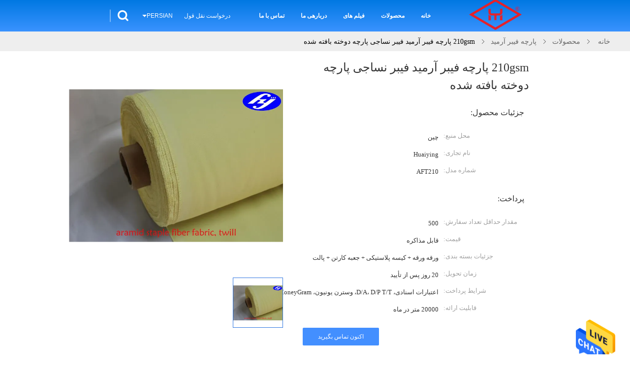

--- FILE ---
content_type: text/html
request_url: https://persian.carbonaramidfabric.com/sale-11292943-210gsm-aramid-fiber-fabric-spun-staple-fiber-twill-woven-fabric.html
body_size: 36035
content:

<!DOCTYPE html>
<html dir="rtl" lang="fa">
<head>
	<meta charset="utf-8">
	<meta http-equiv="X-UA-Compatible" content="IE=edge">
	<meta name="viewport" content="width=device-width, initial-scale=1.0">
    <title>210gsm پارچه فیبر آرمید فیبر نساجی پارچه دوخته بافته شده</title>
	    <meta name="keywords" content="پارچه پارا آرامید, پارچه الیاف آرامید, پارچه بافته شده از جنس پارچه آرامید 210 گرمی, پارچه فیبر آرمید" />
            <meta name="description" content="کیفیت بالا 210gsm پارچه فیبر آرمید فیبر نساجی پارچه دوخته بافته شده از چین, بازار عمده محصولات چین پارچه پارا آرامید تولید - محصول, با کنترل کیفیت دقیق پارچه الیاف آرامید کارخانه, تولید با کیفیت بالا پارچه بافته شده از جنس پارچه آرامید 210 گرمی محصولات." />
    			<link type='text/css' rel='stylesheet' href='/??/images/global.css,/photo/carbonaramidfabric/sitetpl/style/common.css?ver=1762935391' media='all'>
			  <script type='text/javascript' src='/js/jquery.js'></script><meta property="og:title" content="210gsm پارچه فیبر آرمید فیبر نساجی پارچه دوخته بافته شده" />
<meta property="og:description" content="کیفیت بالا 210gsm پارچه فیبر آرمید فیبر نساجی پارچه دوخته بافته شده از چین, بازار عمده محصولات چین پارچه پارا آرامید تولید - محصول, با کنترل کیفیت دقیق پارچه الیاف آرامید کارخانه, تولید با کیفیت بالا پارچه بافته شده از جنس پارچه آرامید 210 گرمی محصولات." />
<meta property="og:type" content="product" />
<meta property="og:availability" content="instock" />
<meta property="og:site_name" content="HY Networks (Shanghai) Co., Ltd." />
<meta property="og:url" content="https://persian.carbonaramidfabric.com/sale-11292943-210gsm-aramid-fiber-fabric-spun-staple-fiber-twill-woven-fabric.html" />
<meta property="og:image" content="https://persian.carbonaramidfabric.com/photo/ps21381290-210gsm_aramid_fiber_fabric_spun_staple_fiber_twill_woven_fabric.jpg" />
<link rel="canonical" href="https://persian.carbonaramidfabric.com/sale-11292943-210gsm-aramid-fiber-fabric-spun-staple-fiber-twill-woven-fabric.html" />
<link rel="alternate" href="https://m.persian.carbonaramidfabric.com/sale-11292943-210gsm-aramid-fiber-fabric-spun-staple-fiber-twill-woven-fabric.html" media="only screen and (max-width: 640px)" />
<style type="text/css">
/*<![CDATA[*/
.consent__cookie {position: fixed;top: 0;left: 0;width: 100%;height: 0%;z-index: 100000;}.consent__cookie_bg {position: fixed;top: 0;left: 0;width: 100%;height: 100%;background: #000;opacity: .6;display: none }.consent__cookie_rel {position: fixed;bottom:0;left: 0;width: 100%;background: #fff;display: -webkit-box;display: -ms-flexbox;display: flex;flex-wrap: wrap;padding: 24px 80px;-webkit-box-sizing: border-box;box-sizing: border-box;-webkit-box-pack: justify;-ms-flex-pack: justify;justify-content: space-between;-webkit-transition: all ease-in-out .3s;transition: all ease-in-out .3s }.consent__close {position: absolute;top: 20px;right: 20px;cursor: pointer }.consent__close svg {fill: #777 }.consent__close:hover svg {fill: #000 }.consent__cookie_box {flex: 1;word-break: break-word;}.consent__warm {color: #777;font-size: 16px;margin-bottom: 12px;line-height: 19px }.consent__title {color: #333;font-size: 20px;font-weight: 600;margin-bottom: 12px;line-height: 23px }.consent__itxt {color: #333;font-size: 14px;margin-bottom: 12px;display: -webkit-box;display: -ms-flexbox;display: flex;-webkit-box-align: center;-ms-flex-align: center;align-items: center }.consent__itxt i {display: -webkit-inline-box;display: -ms-inline-flexbox;display: inline-flex;width: 28px;height: 28px;border-radius: 50%;background: #e0f9e9;margin-right: 8px;-webkit-box-align: center;-ms-flex-align: center;align-items: center;-webkit-box-pack: center;-ms-flex-pack: center;justify-content: center }.consent__itxt svg {fill: #3ca860 }.consent__txt {color: #a6a6a6;font-size: 14px;margin-bottom: 8px;line-height: 17px }.consent__btns {display: -webkit-box;display: -ms-flexbox;display: flex;-webkit-box-orient: vertical;-webkit-box-direction: normal;-ms-flex-direction: column;flex-direction: column;-webkit-box-pack: center;-ms-flex-pack: center;justify-content: center;flex-shrink: 0;}.consent__btn {width: 280px;height: 40px;line-height: 40px;text-align: center;background: #3ca860;color: #fff;border-radius: 4px;margin: 8px 0;-webkit-box-sizing: border-box;box-sizing: border-box;cursor: pointer;font-size:14px}.consent__btn:hover {background: #00823b }.consent__btn.empty {color: #3ca860;border: 1px solid #3ca860;background: #fff }.consent__btn.empty:hover {background: #3ca860;color: #fff }.open .consent__cookie_bg {display: block }.open .consent__cookie_rel {bottom: 0 }@media (max-width: 760px) {.consent__btns {width: 100%;align-items: center;}.consent__cookie_rel {padding: 20px 24px }}.consent__cookie.open {display: block;}.consent__cookie {display: none;}
/*]]>*/
</style>
<script type="text/javascript">
/*<![CDATA[*/
window.isvideotpl = 0;window.detailurl = '';
var isShowGuide=0;showGuideColor=0;var company_type = 0;var webim_domain = '';

var colorUrl = '';
var aisearch = 0;
var selfUrl = '';
window.playerReportUrl='/vod/view_count/report';
var query_string = ["Products","Detail"];
var g_tp = '';
var customtplcolor = 99607;
window.predomainsub = "";
/*]]>*/
</script>
</head>
<body>
<img src="/logo.gif" style="display:none" alt="logo"/>
    <div id="floatAd" style="z-index: 110000;position:absolute;right:30px;bottom:60px;height:79px;display: block;">
                                <a href="/webim/webim_tab.html" rel="nofollow" data-uid="44536" onclick= 'setwebimCookie(44536,11292943,0);' target="_blank">
            <img style="width: 80px;cursor: pointer;" alt='پیام فرستادن' src="/images/floatimage_chat.gif"/>
        </a>
                                </div>
<a style="display: none!important;" title="HY Networks (Shanghai) Co., Ltd." class="float-inquiry" href="/contactnow.html" onclick='setinquiryCookie("{\"showproduct\":1,\"pid\":\"11292943\",\"name\":\"210gsm \\u067e\\u0627\\u0631\\u0686\\u0647 \\u0641\\u06cc\\u0628\\u0631 \\u0622\\u0631\\u0645\\u06cc\\u062f \\u0641\\u06cc\\u0628\\u0631 \\u0646\\u0633\\u0627\\u062c\\u06cc \\u067e\\u0627\\u0631\\u0686\\u0647 \\u062f\\u0648\\u062e\\u062a\\u0647 \\u0628\\u0627\\u0641\\u062a\\u0647 \\u0634\\u062f\\u0647\",\"source_url\":\"\\/sale-11292943-210gsm-aramid-fiber-fabric-spun-staple-fiber-twill-woven-fabric.html\",\"picurl\":\"\\/photo\\/pd21381290-210gsm_aramid_fiber_fabric_spun_staple_fiber_twill_woven_fabric.jpg\",\"propertyDetail\":[[\"\\u0628\\u0627\\u0641\\u0646\\u062f\\u06af\\u06cc\",\"\\u062a\\u0648\\u06cc\\u0644\"],[\"\\u0645\\u0648\\u0627\\u062f\",\"\\u067e\\u0627\\u0631\\u0627\\u0622\\u0631\\u0627\\u0645\\u06cc\\u062f\"],[\"\\u0639\\u0631\\u0636\",\"150 \\u0633\\u0627\\u0646\\u062a\\u06cc \\u0645\\u062a\\u0631\"],[\"\\u0631\\u0646\\u06af\",\"\\u0631\\u0646\\u06af \\u0632\\u0631\\u062f\"]],\"company_name\":null,\"picurl_c\":\"\\/photo\\/pc21381290-210gsm_aramid_fiber_fabric_spun_staple_fiber_twill_woven_fabric.jpg\",\"price\":\"\\u0642\\u0627\\u0628\\u0644 \\u0645\\u0630\\u0627\\u06a9\\u0631\\u0647\",\"username\":\"Li\",\"viewTime\":\"\\u0622\\u062e\\u0631\\u06cc\\u0646 \\u0648\\u0631\\u0648\\u062f : 4 \\u0633\\u0627\\u0639\\u062a \\u0647\\u0627 02 \\u062f\\u0642\\u0627\\u06cc\\u0642 \\u067e\\u06cc\\u0634\",\"subject\":\"\\u0642\\u06cc\\u0645\\u062a CIF \\u062f\\u0631 210gsm \\u067e\\u0627\\u0631\\u0686\\u0647 \\u0641\\u06cc\\u0628\\u0631 \\u0622\\u0631\\u0645\\u06cc\\u062f \\u0641\\u06cc\\u0628\\u0631 \\u0646\\u0633\\u0627\\u062c\\u06cc \\u067e\\u0627\\u0631\\u0686\\u0647 \\u062f\\u0648\\u062e\\u062a\\u0647 \\u0628\\u0627\\u0641\\u062a\\u0647 \\u0634\\u062f\\u0647 \\u0634\\u0645\\u0627 \\u0686\\u0642\\u062f\\u0631 \\u0627\\u0633\\u062a\",\"countrycode\":\"\"}");'></a>
<script>
var originProductInfo = '';
var originProductInfo = {"showproduct":1,"pid":"11292943","name":"210gsm \u067e\u0627\u0631\u0686\u0647 \u0641\u06cc\u0628\u0631 \u0622\u0631\u0645\u06cc\u062f \u0641\u06cc\u0628\u0631 \u0646\u0633\u0627\u062c\u06cc \u067e\u0627\u0631\u0686\u0647 \u062f\u0648\u062e\u062a\u0647 \u0628\u0627\u0641\u062a\u0647 \u0634\u062f\u0647","source_url":"\/sale-11292943-210gsm-aramid-fiber-fabric-spun-staple-fiber-twill-woven-fabric.html","picurl":"\/photo\/pd21381290-210gsm_aramid_fiber_fabric_spun_staple_fiber_twill_woven_fabric.jpg","propertyDetail":[["\u0628\u0627\u0641\u0646\u062f\u06af\u06cc","\u062a\u0648\u06cc\u0644"],["\u0645\u0648\u0627\u062f","\u067e\u0627\u0631\u0627\u0622\u0631\u0627\u0645\u06cc\u062f"],["\u0639\u0631\u0636","150 \u0633\u0627\u0646\u062a\u06cc \u0645\u062a\u0631"],["\u0631\u0646\u06af","\u0631\u0646\u06af \u0632\u0631\u062f"]],"company_name":null,"picurl_c":"\/photo\/pc21381290-210gsm_aramid_fiber_fabric_spun_staple_fiber_twill_woven_fabric.jpg","price":"\u0642\u0627\u0628\u0644 \u0645\u0630\u0627\u06a9\u0631\u0647","username":"Li","viewTime":"\u0622\u062e\u0631\u06cc\u0646 \u0648\u0631\u0648\u062f : 4 \u0633\u0627\u0639\u062a \u0647\u0627 02 \u062f\u0642\u0627\u06cc\u0642 \u067e\u06cc\u0634","subject":"\u0644\u0637\u0641\u0627\u064b \u0627\u0637\u0644\u0627\u0639\u0627\u062a \u0628\u06cc\u0634\u062a\u0631\u06cc \u062f\u0631 \u0645\u0648\u0631\u062f 210gsm \u067e\u0627\u0631\u0686\u0647 \u0641\u06cc\u0628\u0631 \u0622\u0631\u0645\u06cc\u062f \u0641\u06cc\u0628\u0631 \u0646\u0633\u0627\u062c\u06cc \u067e\u0627\u0631\u0686\u0647 \u062f\u0648\u062e\u062a\u0647 \u0628\u0627\u0641\u062a\u0647 \u0634\u062f\u0647 \u062e\u0648\u062f \u0628\u0631\u0627\u06cc \u0645\u0646 \u0627\u0631\u0633\u0627\u0644 \u06a9\u0646\u06cc\u062f","countrycode":""};
var save_url = "/contactsave.html";
var update_url = "/updateinquiry.html";
var productInfo = {};
var defaulProductInfo = {};
var myDate = new Date();
var curDate = myDate.getFullYear()+'-'+(parseInt(myDate.getMonth())+1)+'-'+myDate.getDate();
var message = '';
var default_pop = 1;
var leaveMessageDialog = document.getElementsByClassName('leave-message-dialog')[0]; // 获取弹层
var _$$ = function (dom) {
    return document.querySelectorAll(dom);
};
resInfo = originProductInfo;
resInfo['name'] = resInfo['name'] || '';
defaulProductInfo.pid = resInfo['pid'];
defaulProductInfo.productName = resInfo['name'] ?? '';
defaulProductInfo.productInfo = resInfo['propertyDetail'];
defaulProductInfo.productImg = resInfo['picurl_c'];
defaulProductInfo.subject = resInfo['subject'] ?? '';
defaulProductInfo.productImgAlt = resInfo['name'] ?? '';
var inquirypopup_tmp = 1;
var message = 'عزیز'+'\r\n'+""+' '+trim(resInfo['name'])+", آیا می توانید جزئیات بیشتری مانند نوع ، اندازه ، MOQ ، مواد و غیره برای من ارسال کنید."+'\r\n'+"با تشکر!"+'\r\n'+"";
var message_1 = 'عزیز'+'\r\n'+""+' '+trim(resInfo['name'])+", آیا می توانید جزئیات بیشتری مانند نوع ، اندازه ، MOQ ، مواد و غیره برای من ارسال کنید."+'\r\n'+"با تشکر!"+'\r\n'+"";
var message_2 = 'سلام،'+'\r\n'+"من به دنبال"+' '+trim(resInfo['name'])+", لطفا قیمت ، مشخصات و تصویر را برای من ارسال کنید."+'\r\n'+"پاسخ سریع شما بسیار استقبال خواهد شد."+'\r\n'+"برای اطلاعات بیشتر با من تماس بگیرید"+'\r\n'+"خیلی ممنون.";
var message_3 = 'سلام،'+'\r\n'+trim(resInfo['name'])+' '+"انتظارات من را برآورده می کند"+'\r\n'+"لطفا بهترین قیمت و برخی اطلاعات دیگر در مورد محصول را به من بدهید."+'\r\n'+"در صورت تمایل از طریق ایمیل من با من تماس بگیرید."+'\r\n'+"خیلی ممنون.";

var message_4 = 'عزیز'+'\r\n'+"قیمت FOB شما چقدر است"+' '+trim(resInfo['name'])+'?'+'\r\n'+"نزدیکترین نام بندر کدام است؟"+'\r\n'+"لطفا در اسرع وقت به من پاسخ دهید ، بهتر است اطلاعات بیشتر را به اشتراک بگذارید."+'\r\n'+"با احترام!";
var message_5 = 'سلام،'+'\r\n'+"من خیلی به شما علاقه مندم"+' '+trim(resInfo['name'])+'.'+'\r\n'+"لطفا جزئیات محصول خود را برای من ارسال کنید"+'\r\n'+"منتظر پاسخ سریع شما هستم"+'\r\n'+"در صورت تمایل با پست الکترونیکی با من تماس بگیرید."+'\r\n'+"با احترام!";

var message_6 = 'عزیز'+'\r\n'+"لطفاً اطلاعات مربوط به خود را در اختیار ما قرار دهید"+' '+trim(resInfo['name'])+", مانند نوع ، اندازه ، مواد و البته بهترین قیمت."+'\r\n'+"منتظر پاسخ سریع شما هستم"+'\r\n'+"متشکرم!";
var message_7 = 'عزیز'+'\r\n'+"آیا می توانید تهیه کنید"+' '+trim(resInfo['name'])+" برای ما؟"+'\r\n'+"ابتدا می خواهیم یک لیست قیمت و برخی جزئیات محصول داشته باشیم."+'\r\n'+"امیدوارم هرچه سریعتر پاسخ دهم و مشتاقانه منتظر همکاری هستم."+'\r\n'+"بسیار از شما متشکرم.";
var message_8 = 'سلام،'+'\r\n'+"من به دنبال"+' '+trim(resInfo['name'])+", لطفا اطلاعات دقیق تری در مورد محصول به من بدهید."+'\r\n'+"منتظر پاسخ شما هستم"+'\r\n'+"متشکرم!";
var message_9 = 'سلام،'+'\r\n'+"شما"+' '+trim(resInfo['name'])+" نیازهای من را به خوبی برآورده می کند"+'\r\n'+"لطفا قیمت ، مشخصات و مدل مشابه آن را برای من ارسال کنید."+'\r\n'+"با خیال راحت با من گپ بزنید"+'\r\n'+"با تشکر!";
var message_10 = 'عزیز'+'\r\n'+"من می خواهم در مورد جزئیات و نقل قول های بیشتر بدانم"+' '+trim(resInfo['name'])+'.'+'\r\n'+"هر موقع خواستی با من تماس بگیر."+'\r\n'+"با احترام!";

var r = getRandom(1,10);

defaulProductInfo.message = eval("message_"+r);
    defaulProductInfo.message = eval("message_"+r);
        var mytAjax = {

    post: function(url, data, fn) {
        var xhr = new XMLHttpRequest();
        xhr.open("POST", url, true);
        xhr.setRequestHeader("Content-Type", "application/x-www-form-urlencoded;charset=UTF-8");
        xhr.setRequestHeader("X-Requested-With", "XMLHttpRequest");
        xhr.setRequestHeader('Content-Type','text/plain;charset=UTF-8');
        xhr.onreadystatechange = function() {
            if(xhr.readyState == 4 && (xhr.status == 200 || xhr.status == 304)) {
                fn.call(this, xhr.responseText);
            }
        };
        xhr.send(data);
    },

    postform: function(url, data, fn) {
        var xhr = new XMLHttpRequest();
        xhr.open("POST", url, true);
        xhr.setRequestHeader("X-Requested-With", "XMLHttpRequest");
        xhr.onreadystatechange = function() {
            if(xhr.readyState == 4 && (xhr.status == 200 || xhr.status == 304)) {
                fn.call(this, xhr.responseText);
            }
        };
        xhr.send(data);
    }
};
/*window.onload = function(){
    leaveMessageDialog = document.getElementsByClassName('leave-message-dialog')[0];
    if (window.localStorage.recordDialogStatus=='undefined' || (window.localStorage.recordDialogStatus!='undefined' && window.localStorage.recordDialogStatus != curDate)) {
        setTimeout(function(){
            if(parseInt(inquirypopup_tmp%10) == 1){
                creatDialog(defaulProductInfo, 1);
            }
        }, 6000);
    }
};*/
function trim(str)
{
    str = str.replace(/(^\s*)/g,"");
    return str.replace(/(\s*$)/g,"");
};
function getRandom(m,n){
    var num = Math.floor(Math.random()*(m - n) + n);
    return num;
};
function strBtn(param) {

    var starattextarea = document.getElementById("textareamessage").value.length;
    var email = document.getElementById("startEmail").value;

    var default_tip = document.querySelectorAll(".watermark_container").length;
    if (20 < starattextarea && starattextarea < 3000) {
        if(default_tip>0){
            document.getElementById("textareamessage1").parentNode.parentNode.nextElementSibling.style.display = "none";
        }else{
            document.getElementById("textareamessage1").parentNode.nextElementSibling.style.display = "none";
        }

    } else {
        if(default_tip>0){
            document.getElementById("textareamessage1").parentNode.parentNode.nextElementSibling.style.display = "block";
        }else{
            document.getElementById("textareamessage1").parentNode.nextElementSibling.style.display = "block";
        }

        return;
    }

    // var re = /^([a-zA-Z0-9_-])+@([a-zA-Z0-9_-])+\.([a-zA-Z0-9_-])+/i;/*邮箱不区分大小写*/
    var re = /^[a-zA-Z0-9][\w-]*(\.?[\w-]+)*@[a-zA-Z0-9-]+(\.[a-zA-Z0-9]+)+$/i;
    if (!re.test(email)) {
        document.getElementById("startEmail").nextElementSibling.style.display = "block";
        return;
    } else {
        document.getElementById("startEmail").nextElementSibling.style.display = "none";
    }

    var subject = document.getElementById("pop_subject").value;
    var pid = document.getElementById("pop_pid").value;
    var message = document.getElementById("textareamessage").value;
    var sender_email = document.getElementById("startEmail").value;
    var tel = '';
    if (document.getElementById("tel0") != undefined && document.getElementById("tel0") != '')
        tel = document.getElementById("tel0").value;
    var form_serialize = '&tel='+tel;

    form_serialize = form_serialize.replace(/\+/g, "%2B");
    mytAjax.post(save_url,"pid="+pid+"&subject="+subject+"&email="+sender_email+"&message="+(message)+form_serialize,function(res){
        var mes = JSON.parse(res);
        if(mes.status == 200){
            var iid = mes.iid;
            document.getElementById("pop_iid").value = iid;
            document.getElementById("pop_uuid").value = mes.uuid;

            if(typeof gtag_report_conversion === "function"){
                gtag_report_conversion();//执行统计js代码
            }
            if(typeof fbq === "function"){
                fbq('track','Purchase');//执行统计js代码
            }
        }
    });
    for (var index = 0; index < document.querySelectorAll(".dialog-content-pql").length; index++) {
        document.querySelectorAll(".dialog-content-pql")[index].style.display = "none";
    };
    $('#idphonepql').val(tel);
    document.getElementById("dialog-content-pql-id").style.display = "block";
    ;
};
function twoBtnOk(param) {

    var selectgender = document.getElementById("Mr").innerHTML;
    var iid = document.getElementById("pop_iid").value;
    var sendername = document.getElementById("idnamepql").value;
    var senderphone = document.getElementById("idphonepql").value;
    var sendercname = document.getElementById("idcompanypql").value;
    var uuid = document.getElementById("pop_uuid").value;
    var gender = 2;
    if(selectgender == 'Mr.') gender = 0;
    if(selectgender == 'Mrs.') gender = 1;
    var pid = document.getElementById("pop_pid").value;
    var form_serialize = '';

        form_serialize = form_serialize.replace(/\+/g, "%2B");

    mytAjax.post(update_url,"iid="+iid+"&gender="+gender+"&uuid="+uuid+"&name="+(sendername)+"&tel="+(senderphone)+"&company="+(sendercname)+form_serialize,function(res){});

    for (var index = 0; index < document.querySelectorAll(".dialog-content-pql").length; index++) {
        document.querySelectorAll(".dialog-content-pql")[index].style.display = "none";
    };
    document.getElementById("dialog-content-pql-ok").style.display = "block";

};
function toCheckMust(name) {
    $('#'+name+'error').hide();
}
function handClidk(param) {
    var starattextarea = document.getElementById("textareamessage1").value.length;
    var email = document.getElementById("startEmail1").value;
    var default_tip = document.querySelectorAll(".watermark_container").length;
    if (20 < starattextarea && starattextarea < 3000) {
        if(default_tip>0){
            document.getElementById("textareamessage1").parentNode.parentNode.nextElementSibling.style.display = "none";
        }else{
            document.getElementById("textareamessage1").parentNode.nextElementSibling.style.display = "none";
        }

    } else {
        if(default_tip>0){
            document.getElementById("textareamessage1").parentNode.parentNode.nextElementSibling.style.display = "block";
        }else{
            document.getElementById("textareamessage1").parentNode.nextElementSibling.style.display = "block";
        }

        return;
    }

    // var re = /^([a-zA-Z0-9_-])+@([a-zA-Z0-9_-])+\.([a-zA-Z0-9_-])+/i;
    var re = /^[a-zA-Z0-9][\w-]*(\.?[\w-]+)*@[a-zA-Z0-9-]+(\.[a-zA-Z0-9]+)+$/i;
    if (!re.test(email)) {
        document.getElementById("startEmail1").nextElementSibling.style.display = "block";
        return;
    } else {
        document.getElementById("startEmail1").nextElementSibling.style.display = "none";
    }

    var subject = document.getElementById("pop_subject").value;
    var pid = document.getElementById("pop_pid").value;
    var message = document.getElementById("textareamessage1").value;
    var sender_email = document.getElementById("startEmail1").value;
    var form_serialize = tel = '';
    if (document.getElementById("tel1") != undefined && document.getElementById("tel1") != '')
        tel = document.getElementById("tel1").value;
        mytAjax.post(save_url,"email="+sender_email+"&tel="+tel+"&pid="+pid+"&message="+message+"&subject="+subject+form_serialize,function(res){

        var mes = JSON.parse(res);
        if(mes.status == 200){
            var iid = mes.iid;
            document.getElementById("pop_iid").value = iid;
            document.getElementById("pop_uuid").value = mes.uuid;
            if(typeof gtag_report_conversion === "function"){
                gtag_report_conversion();//执行统计js代码
            }
        }

    });
    for (var index = 0; index < document.querySelectorAll(".dialog-content-pql").length; index++) {
        document.querySelectorAll(".dialog-content-pql")[index].style.display = "none";
    };
    $('#idphonepql').val(tel);
    document.getElementById("dialog-content-pql-id").style.display = "block";

};
window.addEventListener('load', function () {
    $('.checkbox-wrap label').each(function(){
        if($(this).find('input').prop('checked')){
            $(this).addClass('on')
        }else {
            $(this).removeClass('on')
        }
    })
    $(document).on('click', '.checkbox-wrap label' , function(ev){
        if (ev.target.tagName.toUpperCase() != 'INPUT') {
            $(this).toggleClass('on')
        }
    })
})

function hand_video(pdata) {
    data = JSON.parse(pdata);
    productInfo.productName = data.productName;
    productInfo.productInfo = data.productInfo;
    productInfo.productImg = data.productImg;
    productInfo.subject = data.subject;

    var message = 'عزیز'+'\r\n'+""+' '+trim(data.productName)+", آیا می توانید جزئیات بیشتری مانند نوع ، اندازه ، مقدار ، مواد و غیره برای من ارسال کنید"+'\r\n'+"با تشکر!"+'\r\n'+"";

    var message = 'عزیز'+'\r\n'+""+' '+trim(data.productName)+", آیا می توانید جزئیات بیشتری مانند نوع ، اندازه ، MOQ ، مواد و غیره برای من ارسال کنید."+'\r\n'+"با تشکر!"+'\r\n'+"";
    var message_1 = 'عزیز'+'\r\n'+""+' '+trim(data.productName)+", آیا می توانید جزئیات بیشتری مانند نوع ، اندازه ، MOQ ، مواد و غیره برای من ارسال کنید."+'\r\n'+"با تشکر!"+'\r\n'+"";
    var message_2 = 'سلام،'+'\r\n'+"من به دنبال"+' '+trim(data.productName)+", لطفا قیمت ، مشخصات و تصویر را برای من ارسال کنید."+'\r\n'+"پاسخ سریع شما بسیار استقبال خواهد شد."+'\r\n'+"برای اطلاعات بیشتر با من تماس بگیرید"+'\r\n'+"خیلی ممنون.";
    var message_3 = 'سلام،'+'\r\n'+trim(data.productName)+' '+"انتظارات من را برآورده می کند"+'\r\n'+"لطفا بهترین قیمت و برخی اطلاعات دیگر در مورد محصول را به من بدهید."+'\r\n'+"در صورت تمایل از طریق ایمیل من با من تماس بگیرید."+'\r\n'+"خیلی ممنون.";

    var message_4 = 'عزیز'+'\r\n'+"قیمت FOB شما چقدر است"+' '+trim(data.productName)+'?'+'\r\n'+"نزدیکترین نام بندر کدام است؟"+'\r\n'+"لطفا در اسرع وقت به من پاسخ دهید ، بهتر است اطلاعات بیشتر را به اشتراک بگذارید."+'\r\n'+"با احترام!";
    var message_5 = 'سلام،'+'\r\n'+"من خیلی به شما علاقه مندم"+' '+trim(data.productName)+'.'+'\r\n'+"لطفا جزئیات محصول خود را برای من ارسال کنید"+'\r\n'+"منتظر پاسخ سریع شما هستم"+'\r\n'+"در صورت تمایل با پست الکترونیکی با من تماس بگیرید."+'\r\n'+"با احترام!";

    var message_6 = 'عزیز'+'\r\n'+"لطفاً اطلاعات مربوط به خود را در اختیار ما قرار دهید"+' '+trim(data.productName)+", مانند نوع ، اندازه ، مواد و البته بهترین قیمت."+'\r\n'+"منتظر پاسخ سریع شما هستم"+'\r\n'+"متشکرم!";
    var message_7 = 'عزیز'+'\r\n'+"آیا می توانید تهیه کنید"+' '+trim(data.productName)+" برای ما؟"+'\r\n'+"ابتدا می خواهیم یک لیست قیمت و برخی جزئیات محصول داشته باشیم."+'\r\n'+"امیدوارم هرچه سریعتر پاسخ دهم و مشتاقانه منتظر همکاری هستم."+'\r\n'+"بسیار از شما متشکرم.";
    var message_8 = 'سلام،'+'\r\n'+"من به دنبال"+' '+trim(data.productName)+", لطفا اطلاعات دقیق تری در مورد محصول به من بدهید."+'\r\n'+"منتظر پاسخ شما هستم"+'\r\n'+"متشکرم!";
    var message_9 = 'سلام،'+'\r\n'+"شما"+' '+trim(data.productName)+" نیازهای من را به خوبی برآورده می کند"+'\r\n'+"لطفا قیمت ، مشخصات و مدل مشابه آن را برای من ارسال کنید."+'\r\n'+"با خیال راحت با من گپ بزنید"+'\r\n'+"با تشکر!";
    var message_10 = 'عزیز'+'\r\n'+"من می خواهم در مورد جزئیات و نقل قول های بیشتر بدانم"+' '+trim(data.productName)+'.'+'\r\n'+"هر موقع خواستی با من تماس بگیر."+'\r\n'+"با احترام!";

    var r = getRandom(1,10);

    productInfo.message = eval("message_"+r);
            if(parseInt(inquirypopup_tmp/10) == 1){
        productInfo.message = "";
    }
    productInfo.pid = data.pid;
    creatDialog(productInfo, 2);
};

function handDialog(pdata) {
    data = JSON.parse(pdata);
    productInfo.productName = data.productName;
    productInfo.productInfo = data.productInfo;
    productInfo.productImg = data.productImg;
    productInfo.subject = data.subject;

    var message = 'عزیز'+'\r\n'+""+' '+trim(data.productName)+", آیا می توانید جزئیات بیشتری مانند نوع ، اندازه ، مقدار ، مواد و غیره برای من ارسال کنید"+'\r\n'+"با تشکر!"+'\r\n'+"";

    var message = 'عزیز'+'\r\n'+""+' '+trim(data.productName)+", آیا می توانید جزئیات بیشتری مانند نوع ، اندازه ، MOQ ، مواد و غیره برای من ارسال کنید."+'\r\n'+"با تشکر!"+'\r\n'+"";
    var message_1 = 'عزیز'+'\r\n'+""+' '+trim(data.productName)+", آیا می توانید جزئیات بیشتری مانند نوع ، اندازه ، MOQ ، مواد و غیره برای من ارسال کنید."+'\r\n'+"با تشکر!"+'\r\n'+"";
    var message_2 = 'سلام،'+'\r\n'+"من به دنبال"+' '+trim(data.productName)+", لطفا قیمت ، مشخصات و تصویر را برای من ارسال کنید."+'\r\n'+"پاسخ سریع شما بسیار استقبال خواهد شد."+'\r\n'+"برای اطلاعات بیشتر با من تماس بگیرید"+'\r\n'+"خیلی ممنون.";
    var message_3 = 'سلام،'+'\r\n'+trim(data.productName)+' '+"انتظارات من را برآورده می کند"+'\r\n'+"لطفا بهترین قیمت و برخی اطلاعات دیگر در مورد محصول را به من بدهید."+'\r\n'+"در صورت تمایل از طریق ایمیل من با من تماس بگیرید."+'\r\n'+"خیلی ممنون.";

    var message_4 = 'عزیز'+'\r\n'+"قیمت FOB شما چقدر است"+' '+trim(data.productName)+'?'+'\r\n'+"نزدیکترین نام بندر کدام است؟"+'\r\n'+"لطفا در اسرع وقت به من پاسخ دهید ، بهتر است اطلاعات بیشتر را به اشتراک بگذارید."+'\r\n'+"با احترام!";
    var message_5 = 'سلام،'+'\r\n'+"من خیلی به شما علاقه مندم"+' '+trim(data.productName)+'.'+'\r\n'+"لطفا جزئیات محصول خود را برای من ارسال کنید"+'\r\n'+"منتظر پاسخ سریع شما هستم"+'\r\n'+"در صورت تمایل با پست الکترونیکی با من تماس بگیرید."+'\r\n'+"با احترام!";

    var message_6 = 'عزیز'+'\r\n'+"لطفاً اطلاعات مربوط به خود را در اختیار ما قرار دهید"+' '+trim(data.productName)+", مانند نوع ، اندازه ، مواد و البته بهترین قیمت."+'\r\n'+"منتظر پاسخ سریع شما هستم"+'\r\n'+"متشکرم!";
    var message_7 = 'عزیز'+'\r\n'+"آیا می توانید تهیه کنید"+' '+trim(data.productName)+" برای ما؟"+'\r\n'+"ابتدا می خواهیم یک لیست قیمت و برخی جزئیات محصول داشته باشیم."+'\r\n'+"امیدوارم هرچه سریعتر پاسخ دهم و مشتاقانه منتظر همکاری هستم."+'\r\n'+"بسیار از شما متشکرم.";
    var message_8 = 'سلام،'+'\r\n'+"من به دنبال"+' '+trim(data.productName)+", لطفا اطلاعات دقیق تری در مورد محصول به من بدهید."+'\r\n'+"منتظر پاسخ شما هستم"+'\r\n'+"متشکرم!";
    var message_9 = 'سلام،'+'\r\n'+"شما"+' '+trim(data.productName)+" نیازهای من را به خوبی برآورده می کند"+'\r\n'+"لطفا قیمت ، مشخصات و مدل مشابه آن را برای من ارسال کنید."+'\r\n'+"با خیال راحت با من گپ بزنید"+'\r\n'+"با تشکر!";
    var message_10 = 'عزیز'+'\r\n'+"من می خواهم در مورد جزئیات و نقل قول های بیشتر بدانم"+' '+trim(data.productName)+'.'+'\r\n'+"هر موقع خواستی با من تماس بگیر."+'\r\n'+"با احترام!";

    var r = getRandom(1,10);
    productInfo.message = eval("message_"+r);
            if(parseInt(inquirypopup_tmp/10) == 1){
        productInfo.message = "";
    }
    productInfo.pid = data.pid;
    creatDialog(productInfo, 2);
};

function closepql(param) {

    leaveMessageDialog.style.display = 'none';
};

function closepql2(param) {

    for (var index = 0; index < document.querySelectorAll(".dialog-content-pql").length; index++) {
        document.querySelectorAll(".dialog-content-pql")[index].style.display = "none";
    };
    document.getElementById("dialog-content-pql-ok").style.display = "block";
};

function decodeHtmlEntities(str) {
    var tempElement = document.createElement('div');
    tempElement.innerHTML = str;
    return tempElement.textContent || tempElement.innerText || '';
}

function initProduct(productInfo,type){

    productInfo.productName = decodeHtmlEntities(productInfo.productName);
    productInfo.message = decodeHtmlEntities(productInfo.message);

    leaveMessageDialog = document.getElementsByClassName('leave-message-dialog')[0];
    leaveMessageDialog.style.display = "block";
    if(type == 3){
        var popinquiryemail = document.getElementById("popinquiryemail").value;
        _$$("#startEmail1")[0].value = popinquiryemail;
    }else{
        _$$("#startEmail1")[0].value = "";
    }
    _$$("#startEmail")[0].value = "";
    _$$("#idnamepql")[0].value = "";
    _$$("#idphonepql")[0].value = "";
    _$$("#idcompanypql")[0].value = "";

    _$$("#pop_pid")[0].value = productInfo.pid;
    _$$("#pop_subject")[0].value = productInfo.subject;
    
    if(parseInt(inquirypopup_tmp/10) == 1){
        productInfo.message = "";
    }

    _$$("#textareamessage1")[0].value = productInfo.message;
    _$$("#textareamessage")[0].value = productInfo.message;

    _$$("#dialog-content-pql-id .titlep")[0].innerHTML = productInfo.productName;
    _$$("#dialog-content-pql-id img")[0].setAttribute("src", productInfo.productImg);
    _$$("#dialog-content-pql-id img")[0].setAttribute("alt", productInfo.productImgAlt);

    _$$("#dialog-content-pql-id-hand img")[0].setAttribute("src", productInfo.productImg);
    _$$("#dialog-content-pql-id-hand img")[0].setAttribute("alt", productInfo.productImgAlt);
    _$$("#dialog-content-pql-id-hand .titlep")[0].innerHTML = productInfo.productName;

    if (productInfo.productInfo.length > 0) {
        var ul2, ul;
        ul = document.createElement("ul");
        for (var index = 0; index < productInfo.productInfo.length; index++) {
            var el = productInfo.productInfo[index];
            var li = document.createElement("li");
            var span1 = document.createElement("span");
            span1.innerHTML = el[0] + ":";
            var span2 = document.createElement("span");
            span2.innerHTML = el[1];
            li.appendChild(span1);
            li.appendChild(span2);
            ul.appendChild(li);

        }
        ul2 = ul.cloneNode(true);
        if (type === 1) {
            _$$("#dialog-content-pql-id .left")[0].replaceChild(ul, _$$("#dialog-content-pql-id .left ul")[0]);
        } else {
            _$$("#dialog-content-pql-id-hand .left")[0].replaceChild(ul2, _$$("#dialog-content-pql-id-hand .left ul")[0]);
            _$$("#dialog-content-pql-id .left")[0].replaceChild(ul, _$$("#dialog-content-pql-id .left ul")[0]);
        }
    };
    for (var index = 0; index < _$$("#dialog-content-pql-id .right ul li").length; index++) {
        _$$("#dialog-content-pql-id .right ul li")[index].addEventListener("click", function (params) {
            _$$("#dialog-content-pql-id .right #Mr")[0].innerHTML = this.innerHTML
        }, false)

    };

};
function closeInquiryCreateDialog() {
    document.getElementById("xuanpan_dialog_box_pql").style.display = "none";
};
function showInquiryCreateDialog() {
    document.getElementById("xuanpan_dialog_box_pql").style.display = "block";
};
function submitPopInquiry(){
    var message = document.getElementById("inquiry_message").value;
    var email = document.getElementById("inquiry_email").value;
    var subject = defaulProductInfo.subject;
    var pid = defaulProductInfo.pid;
    if (email === undefined) {
        showInquiryCreateDialog();
        document.getElementById("inquiry_email").style.border = "1px solid red";
        return false;
    };
    if (message === undefined) {
        showInquiryCreateDialog();
        document.getElementById("inquiry_message").style.border = "1px solid red";
        return false;
    };
    if (email.search(/^\w+((-\w+)|(\.\w+))*\@[A-Za-z0-9]+((\.|-)[A-Za-z0-9]+)*\.[A-Za-z0-9]+$/) == -1) {
        document.getElementById("inquiry_email").style.border= "1px solid red";
        showInquiryCreateDialog();
        return false;
    } else {
        document.getElementById("inquiry_email").style.border= "";
    };
    if (message.length < 20 || message.length >3000) {
        showInquiryCreateDialog();
        document.getElementById("inquiry_message").style.border = "1px solid red";
        return false;
    } else {
        document.getElementById("inquiry_message").style.border = "";
    };
    var tel = '';
    if (document.getElementById("tel") != undefined && document.getElementById("tel") != '')
        tel = document.getElementById("tel").value;

    mytAjax.post(save_url,"pid="+pid+"&subject="+subject+"&email="+email+"&message="+(message)+'&tel='+tel,function(res){
        var mes = JSON.parse(res);
        if(mes.status == 200){
            var iid = mes.iid;
            document.getElementById("pop_iid").value = iid;
            document.getElementById("pop_uuid").value = mes.uuid;

        }
    });
    initProduct(defaulProductInfo);
    for (var index = 0; index < document.querySelectorAll(".dialog-content-pql").length; index++) {
        document.querySelectorAll(".dialog-content-pql")[index].style.display = "none";
    };
    $('#idphonepql').val(tel);
    document.getElementById("dialog-content-pql-id").style.display = "block";

};

//带附件上传
function submitPopInquiryfile(email_id,message_id,check_sort,name_id,phone_id,company_id,attachments){

    if(typeof(check_sort) == 'undefined'){
        check_sort = 0;
    }
    var message = document.getElementById(message_id).value;
    var email = document.getElementById(email_id).value;
    var attachments = document.getElementById(attachments).value;
    if(typeof(name_id) !== 'undefined' && name_id != ""){
        var name  = document.getElementById(name_id).value;
    }
    if(typeof(phone_id) !== 'undefined' && phone_id != ""){
        var phone = document.getElementById(phone_id).value;
    }
    if(typeof(company_id) !== 'undefined' && company_id != ""){
        var company = document.getElementById(company_id).value;
    }
    var subject = defaulProductInfo.subject;
    var pid = defaulProductInfo.pid;

    if(check_sort == 0){
        if (email === undefined) {
            showInquiryCreateDialog();
            document.getElementById(email_id).style.border = "1px solid red";
            return false;
        };
        if (message === undefined) {
            showInquiryCreateDialog();
            document.getElementById(message_id).style.border = "1px solid red";
            return false;
        };

        if (email.search(/^\w+((-\w+)|(\.\w+))*\@[A-Za-z0-9]+((\.|-)[A-Za-z0-9]+)*\.[A-Za-z0-9]+$/) == -1) {
            document.getElementById(email_id).style.border= "1px solid red";
            showInquiryCreateDialog();
            return false;
        } else {
            document.getElementById(email_id).style.border= "";
        };
        if (message.length < 20 || message.length >3000) {
            showInquiryCreateDialog();
            document.getElementById(message_id).style.border = "1px solid red";
            return false;
        } else {
            document.getElementById(message_id).style.border = "";
        };
    }else{

        if (message === undefined) {
            showInquiryCreateDialog();
            document.getElementById(message_id).style.border = "1px solid red";
            return false;
        };

        if (email === undefined) {
            showInquiryCreateDialog();
            document.getElementById(email_id).style.border = "1px solid red";
            return false;
        };

        if (message.length < 20 || message.length >3000) {
            showInquiryCreateDialog();
            document.getElementById(message_id).style.border = "1px solid red";
            return false;
        } else {
            document.getElementById(message_id).style.border = "";
        };

        if (email.search(/^\w+((-\w+)|(\.\w+))*\@[A-Za-z0-9]+((\.|-)[A-Za-z0-9]+)*\.[A-Za-z0-9]+$/) == -1) {
            document.getElementById(email_id).style.border= "1px solid red";
            showInquiryCreateDialog();
            return false;
        } else {
            document.getElementById(email_id).style.border= "";
        };

    };

    mytAjax.post(save_url,"pid="+pid+"&subject="+subject+"&email="+email+"&message="+message+"&company="+company+"&attachments="+attachments,function(res){
        var mes = JSON.parse(res);
        if(mes.status == 200){
            var iid = mes.iid;
            document.getElementById("pop_iid").value = iid;
            document.getElementById("pop_uuid").value = mes.uuid;

            if(typeof gtag_report_conversion === "function"){
                gtag_report_conversion();//执行统计js代码
            }
            if(typeof fbq === "function"){
                fbq('track','Purchase');//执行统计js代码
            }
        }
    });
    initProduct(defaulProductInfo);

    if(name !== undefined && name != ""){
        _$$("#idnamepql")[0].value = name;
    }

    if(phone !== undefined && phone != ""){
        _$$("#idphonepql")[0].value = phone;
    }

    if(company !== undefined && company != ""){
        _$$("#idcompanypql")[0].value = company;
    }

    for (var index = 0; index < document.querySelectorAll(".dialog-content-pql").length; index++) {
        document.querySelectorAll(".dialog-content-pql")[index].style.display = "none";
    };
    document.getElementById("dialog-content-pql-id").style.display = "block";

};
function submitPopInquiryByParam(email_id,message_id,check_sort,name_id,phone_id,company_id){

    if(typeof(check_sort) == 'undefined'){
        check_sort = 0;
    }

    var senderphone = '';
    var message = document.getElementById(message_id).value;
    var email = document.getElementById(email_id).value;
    if(typeof(name_id) !== 'undefined' && name_id != ""){
        var name  = document.getElementById(name_id).value;
    }
    if(typeof(phone_id) !== 'undefined' && phone_id != ""){
        var phone = document.getElementById(phone_id).value;
        senderphone = phone;
    }
    if(typeof(company_id) !== 'undefined' && company_id != ""){
        var company = document.getElementById(company_id).value;
    }
    var subject = defaulProductInfo.subject;
    var pid = defaulProductInfo.pid;

    if(check_sort == 0){
        if (email === undefined) {
            showInquiryCreateDialog();
            document.getElementById(email_id).style.border = "1px solid red";
            return false;
        };
        if (message === undefined) {
            showInquiryCreateDialog();
            document.getElementById(message_id).style.border = "1px solid red";
            return false;
        };

        if (email.search(/^\w+((-\w+)|(\.\w+))*\@[A-Za-z0-9]+((\.|-)[A-Za-z0-9]+)*\.[A-Za-z0-9]+$/) == -1) {
            document.getElementById(email_id).style.border= "1px solid red";
            showInquiryCreateDialog();
            return false;
        } else {
            document.getElementById(email_id).style.border= "";
        };
        if (message.length < 20 || message.length >3000) {
            showInquiryCreateDialog();
            document.getElementById(message_id).style.border = "1px solid red";
            return false;
        } else {
            document.getElementById(message_id).style.border = "";
        };
    }else{

        if (message === undefined) {
            showInquiryCreateDialog();
            document.getElementById(message_id).style.border = "1px solid red";
            return false;
        };

        if (email === undefined) {
            showInquiryCreateDialog();
            document.getElementById(email_id).style.border = "1px solid red";
            return false;
        };

        if (message.length < 20 || message.length >3000) {
            showInquiryCreateDialog();
            document.getElementById(message_id).style.border = "1px solid red";
            return false;
        } else {
            document.getElementById(message_id).style.border = "";
        };

        if (email.search(/^\w+((-\w+)|(\.\w+))*\@[A-Za-z0-9]+((\.|-)[A-Za-z0-9]+)*\.[A-Za-z0-9]+$/) == -1) {
            document.getElementById(email_id).style.border= "1px solid red";
            showInquiryCreateDialog();
            return false;
        } else {
            document.getElementById(email_id).style.border= "";
        };

    };

    var productsku = "";
    if($("#product_sku").length > 0){
        productsku = $("#product_sku").html();
    }

    mytAjax.post(save_url,"tel="+senderphone+"&pid="+pid+"&subject="+subject+"&email="+email+"&message="+message+"&messagesku="+encodeURI(productsku),function(res){
        var mes = JSON.parse(res);
        if(mes.status == 200){
            var iid = mes.iid;
            document.getElementById("pop_iid").value = iid;
            document.getElementById("pop_uuid").value = mes.uuid;

            if(typeof gtag_report_conversion === "function"){
                gtag_report_conversion();//执行统计js代码
            }
            if(typeof fbq === "function"){
                fbq('track','Purchase');//执行统计js代码
            }
        }
    });
    initProduct(defaulProductInfo);

    if(name !== undefined && name != ""){
        _$$("#idnamepql")[0].value = name;
    }

    if(phone !== undefined && phone != ""){
        _$$("#idphonepql")[0].value = phone;
    }

    if(company !== undefined && company != ""){
        _$$("#idcompanypql")[0].value = company;
    }

    for (var index = 0; index < document.querySelectorAll(".dialog-content-pql").length; index++) {
        document.querySelectorAll(".dialog-content-pql")[index].style.display = "none";

    };
    document.getElementById("dialog-content-pql-id").style.display = "block";

};

function creat_videoDialog(productInfo, type) {

    if(type == 1){
        if(default_pop != 1){
            return false;
        }
        window.localStorage.recordDialogStatus = curDate;
    }else{
        default_pop = 0;
    }
    initProduct(productInfo, type);
    if (type === 1) {
        // 自动弹出
        for (var index = 0; index < document.querySelectorAll(".dialog-content-pql").length; index++) {

            document.querySelectorAll(".dialog-content-pql")[index].style.display = "none";
        };
        document.getElementById("dialog-content-pql").style.display = "block";
    } else {
        // 手动弹出
        for (var index = 0; index < document.querySelectorAll(".dialog-content-pql").length; index++) {
            document.querySelectorAll(".dialog-content-pql")[index].style.display = "none";
        };
        document.getElementById("dialog-content-pql-id-hand").style.display = "block";
    }
}

function creatDialog(productInfo, type) {

    if(type == 1){
        if(default_pop != 1){
            return false;
        }
        window.localStorage.recordDialogStatus = curDate;
    }else{
        default_pop = 0;
    }
    initProduct(productInfo, type);
    if (type === 1) {
        // 自动弹出
        for (var index = 0; index < document.querySelectorAll(".dialog-content-pql").length; index++) {

            document.querySelectorAll(".dialog-content-pql")[index].style.display = "none";
        };
        document.getElementById("dialog-content-pql").style.display = "block";
    } else {
        // 手动弹出
        for (var index = 0; index < document.querySelectorAll(".dialog-content-pql").length; index++) {
            document.querySelectorAll(".dialog-content-pql")[index].style.display = "none";
        };
        document.getElementById("dialog-content-pql-id-hand").style.display = "block";
    }
}

//带邮箱信息打开询盘框 emailtype=1表示带入邮箱
function openDialog(emailtype){
    var type = 2;//不带入邮箱，手动弹出
    if(emailtype == 1){
        var popinquiryemail = document.getElementById("popinquiryemail").value;
        // var re = /^([a-zA-Z0-9_-])+@([a-zA-Z0-9_-])+\.([a-zA-Z0-9_-])+/i;
        var re = /^[a-zA-Z0-9][\w-]*(\.?[\w-]+)*@[a-zA-Z0-9-]+(\.[a-zA-Z0-9]+)+$/i;
        if (!re.test(popinquiryemail)) {
            //前端提示样式;
            showInquiryCreateDialog();
            document.getElementById("popinquiryemail").style.border = "1px solid red";
            return false;
        } else {
            //前端提示样式;
        }
        var type = 3;
    }
    creatDialog(defaulProductInfo,type);
}

//上传附件
function inquiryUploadFile(){
    var fileObj = document.querySelector("#fileId").files[0];
    //构建表单数据
    var formData = new FormData();
    var filesize = fileObj.size;
    if(filesize > 10485760 || filesize == 0) {
        document.getElementById("filetips").style.display = "block";
        return false;
    }else {
        document.getElementById("filetips").style.display = "none";
    }
    formData.append('popinquiryfile', fileObj);
    document.getElementById("quotefileform").reset();
    var save_url = "/inquiryuploadfile.html";
    mytAjax.postform(save_url,formData,function(res){
        var mes = JSON.parse(res);
        if(mes.status == 200){
            document.getElementById("uploader-file-info").innerHTML = document.getElementById("uploader-file-info").innerHTML + "<span class=op>"+mes.attfile.name+"<a class=delatt id=att"+mes.attfile.id+" onclick=delatt("+mes.attfile.id+");>Delete</a></span>";
            var nowattachs = document.getElementById("attachments").value;
            if( nowattachs !== ""){
                var attachs = JSON.parse(nowattachs);
                attachs[mes.attfile.id] = mes.attfile;
            }else{
                var attachs = {};
                attachs[mes.attfile.id] = mes.attfile;
            }
            document.getElementById("attachments").value = JSON.stringify(attachs);
        }
    });
}
//附件删除
function delatt(attid)
{
    var nowattachs = document.getElementById("attachments").value;
    if( nowattachs !== ""){
        var attachs = JSON.parse(nowattachs);
        if(attachs[attid] == ""){
            return false;
        }
        var formData = new FormData();
        var delfile = attachs[attid]['filename'];
        var save_url = "/inquirydelfile.html";
        if(delfile != "") {
            formData.append('delfile', delfile);
            mytAjax.postform(save_url, formData, function (res) {
                if(res !== "") {
                    var mes = JSON.parse(res);
                    if (mes.status == 200) {
                        delete attachs[attid];
                        document.getElementById("attachments").value = JSON.stringify(attachs);
                        var s = document.getElementById("att"+attid);
                        s.parentNode.remove();
                    }
                }
            });
        }
    }else{
        return false;
    }
}

</script>
<div class="leave-message-dialog" style="display: none">
<style>
    .leave-message-dialog .close:before, .leave-message-dialog .close:after{
        content:initial;
    }
</style>
<div class="dialog-content-pql" id="dialog-content-pql" style="display: none">
    <span class="close" onclick="closepql()"><img src="/images/close.png" alt="close"></span>
    <div class="title">
        <p class="firstp-pql">پیام بگذارید</p>
        <p class="lastp-pql">ما به زودی با شما تماس خواهیم گرفت</p>
    </div>
    <div class="form">
        <div class="textarea">
            <textarea style='font-family: robot;'  name="" id="textareamessage" cols="30" rows="10" style="margin-bottom:14px;width:100%"
                placeholder="لطفا جزئیات درخواست خود را وارد کنید."></textarea>
        </div>
        <p class="error-pql"> <span class="icon-pql"><img src="/images/error.png" alt="HY Networks (Shanghai) Co., Ltd."></span> پیام شما باید بین 20 تا 3000 کاراکتر باشد!</p>
        <input id="startEmail" type="text" placeholder="ایمیل خود را وارد کنید" onkeydown="if(event.keyCode === 13){ strBtn();}">
        <p class="error-pql"><span class="icon-pql"><img src="/images/error.png" alt="HY Networks (Shanghai) Co., Ltd."></span> لطفا ایمیل خود را چک کنید! </p>
                <div class="operations">
            <div class='btn' id="submitStart" type="submit" onclick="strBtn()">ارسال</div>
        </div>
            </div>
</div>
<div class="dialog-content-pql dialog-content-pql-id" id="dialog-content-pql-id" style="display:none">
        <span class="close" onclick="closepql2()"><svg t="1648434466530" class="icon" viewBox="0 0 1024 1024" version="1.1" xmlns="http://www.w3.org/2000/svg" p-id="2198" width="16" height="16"><path d="M576 512l277.333333 277.333333-64 64-277.333333-277.333333L234.666667 853.333333 170.666667 789.333333l277.333333-277.333333L170.666667 234.666667 234.666667 170.666667l277.333333 277.333333L789.333333 170.666667 853.333333 234.666667 576 512z" fill="#444444" p-id="2199"></path></svg></span>
    <div class="left">
        <div class="img"><img></div>
        <p class="titlep"></p>
        <ul> </ul>
    </div>
    <div class="right">
                <p class="title">اطلاعات بیشتر ارتباط بهتر را تسهیل می کند.</p>
                <div style="position: relative;">
            <div class="mr"> <span id="Mr">آقای.</span>
                <ul>
                    <li>آقای.</li>
                    <li>خانم</li>
                </ul>
            </div>
            <input style="text-indent: 80px;" type="text" id="idnamepql" placeholder="نام خود را وارد کنید">
        </div>
        <input type="text"  id="idphonepql"  placeholder="شماره تلفن">
        <input type="text" id="idcompanypql"  placeholder="شرکت" onkeydown="if(event.keyCode === 13){ twoBtnOk();}">
                <div class="btn form_new" id="twoBtnOk" onclick="twoBtnOk()">خوب</div>
    </div>
</div>

<div class="dialog-content-pql dialog-content-pql-ok" id="dialog-content-pql-ok" style="display:none">
        <span class="close" onclick="closepql()"><svg t="1648434466530" class="icon" viewBox="0 0 1024 1024" version="1.1" xmlns="http://www.w3.org/2000/svg" p-id="2198" width="16" height="16"><path d="M576 512l277.333333 277.333333-64 64-277.333333-277.333333L234.666667 853.333333 170.666667 789.333333l277.333333-277.333333L170.666667 234.666667 234.666667 170.666667l277.333333 277.333333L789.333333 170.666667 853.333333 234.666667 576 512z" fill="#444444" p-id="2199"></path></svg></span>
    <div class="duihaook"></div>
        <p class="title">با موفقیت ثبت شد!</p>
        <p class="p1" style="text-align: center; font-size: 18px; margin-top: 14px;">ما به زودی با شما تماس خواهیم گرفت</p>
    <div class="btn" onclick="closepql()" id="endOk" style="margin: 0 auto;margin-top: 50px;">خوب</div>
</div>
<div class="dialog-content-pql dialog-content-pql-id dialog-content-pql-id-hand" id="dialog-content-pql-id-hand"
    style="display:none">
     <input type="hidden" name="pop_pid" id="pop_pid" value="0">
     <input type="hidden" name="pop_subject" id="pop_subject" value="">
     <input type="hidden" name="pop_iid" id="pop_iid" value="0">
     <input type="hidden" name="pop_uuid" id="pop_uuid" value="0">
        <span class="close" onclick="closepql()"><svg t="1648434466530" class="icon" viewBox="0 0 1024 1024" version="1.1" xmlns="http://www.w3.org/2000/svg" p-id="2198" width="16" height="16"><path d="M576 512l277.333333 277.333333-64 64-277.333333-277.333333L234.666667 853.333333 170.666667 789.333333l277.333333-277.333333L170.666667 234.666667 234.666667 170.666667l277.333333 277.333333L789.333333 170.666667 853.333333 234.666667 576 512z" fill="#444444" p-id="2199"></path></svg></span>
    <div class="left">
        <div class="img"><img></div>
        <p class="titlep"></p>
        <ul> </ul>
    </div>
    <div class="right" style="float:right">
                <div class="title">
            <p class="firstp-pql">پیام بگذارید</p>
            <p class="lastp-pql">ما به زودی با شما تماس خواهیم گرفت</p>
        </div>
                <div class="form">
            <div class="textarea">
                <textarea style='font-family: robot;' name="message" id="textareamessage1" cols="30" rows="10"
                    placeholder="لطفا جزئیات درخواست خود را وارد کنید."></textarea>
            </div>
            <p class="error-pql"> <span class="icon-pql"><img src="/images/error.png" alt="HY Networks (Shanghai) Co., Ltd."></span> پیام شما باید بین 20 تا 3000 کاراکتر باشد!</p>

                            <input style="display:none" id="tel1" name="tel" type="text" oninput="value=value.replace(/[^0-9_+-]/g,'');" placeholder="شماره تلفن">
                        <input id='startEmail1' name='email' data-type='1' type='text'
                   placeholder="ایمیل خود را وارد کنید"
                   onkeydown='if(event.keyCode === 13){ handClidk();}'>
            
            <p class='error-pql'><span class='icon-pql'>
                    <img src="/images/error.png" alt="HY Networks (Shanghai) Co., Ltd."></span> لطفا ایمیل خود را چک کنید!            </p>

            <div class="operations">
                <div class='btn' id="submitStart1" type="submit" onclick="handClidk()">ارسال</div>
            </div>
        </div>
    </div>
</div>
</div>
<div id="xuanpan_dialog_box_pql" class="xuanpan_dialog_box_pql"
    style="display:none;background:rgba(0,0,0,.6);width:100%;height:100%;position: fixed;top:0;left:0;z-index: 999999;">
    <div class="box_pql"
      style="width:526px;height:206px;background:rgba(255,255,255,1);opacity:1;border-radius:4px;position: absolute;left: 50%;top: 50%;transform: translate(-50%,-50%);">
      <div onclick="closeInquiryCreateDialog()" class="close close_create_dialog"
        style="cursor: pointer;height:42px;width:40px;float:right;padding-top: 16px;"><span
          style="display: inline-block;width: 25px;height: 2px;background: rgb(114, 114, 114);transform: rotate(45deg); "><span
            style="display: block;width: 25px;height: 2px;background: rgb(114, 114, 114);transform: rotate(-90deg); "></span></span>
      </div>
      <div
        style="height: 72px; overflow: hidden; text-overflow: ellipsis; display:-webkit-box;-ebkit-line-clamp: 3;-ebkit-box-orient: vertical; margin-top: 58px; padding: 0 84px; font-size: 18px; color: rgba(51, 51, 51, 1); text-align: center; ">
        لطفا ایمیل صحیح و الزامات دقیق خود را (20-3000 کاراکتر) بگذارید.</div>
      <div onclick="closeInquiryCreateDialog()" class="close_create_dialog"
        style="width: 139px; height: 36px; background: rgba(253, 119, 34, 1); border-radius: 4px; margin: 16px auto; color: rgba(255, 255, 255, 1); font-size: 18px; line-height: 36px; text-align: center;">
        خوب</div>
    </div>
</div>
<style type="text/css">.vr-asidebox {position: fixed; bottom: 290px; left: 16px; width: 160px; height: 90px; background: #eee; overflow: hidden; border: 4px solid rgba(4, 120, 237, 0.24); box-shadow: 0px 8px 16px rgba(0, 0, 0, 0.08); border-radius: 8px; display: none; z-index: 1000; } .vr-small {position: fixed; bottom: 290px; left: 16px; width: 72px; height: 90px; background: url(/images/ctm_icon_vr.png) no-repeat center; background-size: 69.5px; overflow: hidden; display: none; cursor: pointer; z-index: 1000; display: block; text-decoration: none; } .vr-group {position: relative; } .vr-animate {width: 160px; height: 90px; background: #eee; position: relative; } .js-marquee {/*margin-right: 0!important;*/ } .vr-link {position: absolute; top: 0; left: 0; width: 100%; height: 100%; display: none; } .vr-mask {position: absolute; top: 0px; left: 0px; width: 100%; height: 100%; display: block; background: #000; opacity: 0.4; } .vr-jump {position: absolute; top: 0px; left: 0px; width: 100%; height: 100%; display: block; background: url(/images/ctm_icon_see.png) no-repeat center center; background-size: 34px; font-size: 0; } .vr-close {position: absolute; top: 50%; right: 0px; width: 16px; height: 20px; display: block; transform: translate(0, -50%); background: rgba(255, 255, 255, 0.6); border-radius: 4px 0px 0px 4px; cursor: pointer; } .vr-close i {position: absolute; top: 0px; left: 0px; width: 100%; height: 100%; display: block; background: url(/images/ctm_icon_left.png) no-repeat center center; background-size: 16px; } .vr-group:hover .vr-link {display: block; } .vr-logo {position: absolute; top: 4px; left: 4px; width: 50px; height: 14px; background: url(/images/ctm_icon_vrshow.png) no-repeat; background-size: 48px; }
</style>

<style>
    .seven_global_header_101 {}
    .header {height:64px;width:100%;background:#0078e2;position:fixed;top:0;z-index:10001;}
    .seven_global_header_101 .header-main {width:1200px;height:100%;margin:0 auto;color:#fff;}
    .seven_global_header_101 .header-main .left-logo {float:left;height:100%;position:relative;}
    .seven_global_header_101 .header-main .left-logo .logo {position:absolute;top:50%;-webkit-transform:translateY(-50%);-moz-transform:translateY(-50%);-o-transform:translateY(-50%);-ms-transform:translateY(-50%);transform:translateY(-50%);left:0;max-height:63px;max-width:150px;}
    .seven_global_header_101 .header-main .navigation {float:left;width:680px;height:100%;margin-left:166px;}
    .seven_global_header_101 .header-main .navigation li {display:inline-block;vertical-align:middle;height:100%;text-transform:uppercase;overflow:hidden;    padding: 0 10px;}
    .seven_global_header_101 .header-main .classify {display:none;position:fixed;top:64px;left:0;right:0;z-index:200;background:#3A93FF;}
    .seven_global_header_101 .header-main .classify .classify-content {width:1200px;padding:15px 0;margin:0 auto;}
    .seven_global_header_101 .header-main .classify .classify-content .classify-list li {float:left;width:33.333333%;height:36px;padding:0;font-size:13px;color:#fff;}
    .seven_global_header_101 .header-main .classify .classify-content .classify-list li a {display:inline-block;vertical-align:middle;max-width: unset;text-align: left;line-height:36px;font-weight:normal;text-transform:initial;width:calc(100% - 20px);margin-right:20px;overflow:hidden;white-space:nowrap;text-overflow:ellipsis;}
    .seven_global_header_101 .header-main .classify .classify-content .classify-list li a:hover{text-decoration: underline;}
    .seven_global_header_101 .header-main .navigation li a {padding: 0 5px;height:64px;text-align:center;max-width: 97px;word-break: break-word;color:#fff;font-size:12px;font-weight:700;text-transform:uppercase;text-decoration:none;display:table-cell;vertical-align: middle;overflow:hidden;line-height:16px;}
    .seven_global_header_101 .header-main .navigation li:hover,.seven_global_header_101 .header-main .right-box .languages-select:hover .seleced,.seven_global_header_101 .header-main .right-box .request-quote:hover {background:#3A93FF;}
    .seven_global_header_101 .header-main .navigation li.cur a{color:#DDD;}
    .seven_global_header_101 .header-main .right-box {float:right;height:100%;}
    .seven_global_header_101 .header-main .right-box>div,.seven_global_header_101 .header-main .right-box>a {display:inline-block;vertical-align:middle;height:100%;}
    .seven_global_header_101 .header-main .right-box .request-quote {line-height:64px;font-size:12px;color:#fff;font-weight:600;cursor:pointer;padding:0 10px;text-transform:uppercase;text-decoration:none;}
    .seven_global_header_101 .header-main .right-box .languages-select {position:relative;}
    .seven_global_header_101 .header-main .right-box .languages-select .seleced {font-size:12px;line-height:64px;font-weight:700;padding:0 10px;text-transform:uppercase;font-family:Roboto Condensed,sans-serif;cursor:pointer;}
    .seven_global_header_101 .header-main .right-box .languages-select .seleced:after {height:0;width:0;border-color:#fff transparent transparent;border-style:solid;border-width:5px 4.5px 0;content:"";display:inline-block;margin-left:.1em;vertical-align:middle;}
    .seven_global_header_101 .header-main .right-box .languages-select .languages-list {position:absolute;display:none;background-color:#3A93FF;list-style:none;width:150px;overflow:hidden;bottom:0;right:0;-webkit-transform:translateY(100%);-moz-transform:translateY(100%);-ms-transform:translateY(100%);-o-transform:translateY(100%);transform:translateY(100%);z-index:100;}
    .seven_global_header_101 .header-main .right-box .languages-select .languages-list ul{width: 170px;max-height:500px;overflow-y:scroll;}
    .seven_global_header_101 .header-main .right-box .languages-select .languages-list li{width:150px;}
    .seven_global_header_101 .header-main .right-box .languages-select .languages-list li a {display:block;font-size:14px;padding:8px 16px;font-weight:400;color:#fff;text-decoration:none;cursor:pointer;}
    .seven_global_header_101 .header-main .right-box .languages-select .languages-list li a:hover {background-color:#0086fc;}
    .seven_global_header_101 .header-main .right-box .languages-select:hover .languages-list {display:block;}
    .seven_global_header_101 .header-main .right-box .search-icon {position:relative;padding:0 10px;line-height:64px;margin-left:5px;font-weight:700;}
    .seven_global_header_101 .header-main .right-box .search-icon:before {position:absolute;top:50%;-webkit-transform:translateY(-50%);-moz-transform:translateY(-50%);-o-transform:translateY(-50%);-ms-transform:translateY(-50%);transform:translateY(-50%);left:-2px;opacity:.4;content:"";height:25px;border-left:2px solid #fff;}
    .seven_global_header_101 .header-main .right-box .search-icon .iconfont {display:inline-block;vertical-align:middle;width:30px;height:26px;line-height:26px;font-size:30px;cursor:pointer;-webkit-transition:transform .1s;-moz-transition:transform .1s;-ms-transition:transform .1s;-o-transition:transform .1s;transition:transform .1s;}
    .seven_global_header_101 .header-main .right-box .search-icon:hover i {-webkit-transform-origin:center center;-moz-transform-origin:center center;-o-transform-origin:center center;-ms-transform-origin:center center;transform-origin:center center;-webkit-transform:scale(1.1);-moz-transform:scale(1.1);-o-transform:scale(1.1);-ms-transform:scale(1.1);transform:scale(1.1);}
    .seven_global_header_101 .header-search {background-color:#fff;}
    .seven_global_header_101 .header-search .search-header {position:fixed;z-index:20;top:0;height:64px;width:100%;color:#9d9d9d;border-bottom:2px solid #ebebeb;background:#fff;}
    .seven_global_header_101 .header-search .search-header .search-header-content {width:1200px;margin:0 auto;}
    .seven_global_header_101 .header-search .search-header .search-header-left {float:left;height:64px;position:relative;}
    .seven_global_header_101 .header-search .search-header .search-header-left img {max-height:64px;max-width:150px;position:absolute;top:50%;-webkit-transform:translateY(-50%);-ms-transform:translateY(-50%);-o-transform:translateY(-50%);-moz-transform:translateY(-50%);transform:translateY(-50%);left:0;}
    .seven_global_header_101 .header-search .search-header .search-header-right {float:right;height:100%;}
    .seven_global_header_101 .header-search .search-header .search-header-right>div,.seven_global_header_101 .header-search .search-header .search-header-right>a {display:inline-block;vertical-align:middle;height:100%;}
    .seven_global_header_101 .header-search .search-header-right .languages-select {position:relative;}
    .seven_global_header_101 .header-search .search-header-right .languages-select .seleced {font-size:16px;line-height:64px;font-weight:700;padding:0 8px;text-transform:uppercase;font-family:Roboto Condensed,sans-serif;cursor:pointer;}
    .seven_global_header_101 .header-search .search-header-right .languages-select .seleced:after {height:0;width:0;border-color:#9d9d9d transparent transparent;border-style:solid;border-width:5px 4.5px 0;content:"";display:inline-block;margin-left:.1em;vertical-align:middle;}
    .seven_global_header_101 .header-search .search-header-right .languages-select .languages-list {position:absolute;display:none;list-style:none;min-width:150px;bottom:0;right:0;-webkit-transform:translateY(100%);-moz-transform:translateY(100%);-ms-transform:translateY(100%);-o-transform:translateY(100%);transform:translateY(100%);z-index:100;}
    .seven_global_header_101 .header-search .search-header-right .languages-select .languages-list li a {display:block;color:#4c4c4c;font-size:16px;padding:8px 16px;font-weight:400;text-decoration:none;background:#f4f4f4;cursor:pointer;}
    .seven_global_header_101 .header-search .search-header-right .languages-select .languages-list li a:hover {background-color:#e7e7e7;}
    .seven_global_header_101 .header-search .search-header-right .languages-select:hover {color:#4c4c4c;}
    .seven_global_header_101 .header-search .search-header-right .languages-select:hover .seleced {background:#f4f4f4;}
    .seven_global_header_101 .header-search .search-header-right .languages-select:hover .seleced:after {border-color:#4c4c4c transparent transparent;}
    .seven_global_header_101 .header-search .search-header-right .languages-select:hover .languages-list {display:block;}
    .seven_global_header_101 .header-search .search-header-right .search-icon {position:relative;padding:0 12px;line-height:64px;margin-left:8px;font-weight:700;}
    .seven_global_header_101 .header-search .search-header-right .search-icon:before {position:absolute;top:50%;-webkit-transform:translateY(-50%);-moz-transform:translateY(-50%);-o-transform:translateY(-50%);-ms-transform:translateY(-50%);transform:translateY(-50%);left:-2px;opacity:.4;content:"";height:25px;border-left:2px solid #9d9d9d;}
    .seven_global_header_101 .header-search .search-header-right .search-icon .iconfont {display:inline-block;vertical-align:middle;width:30px;height:26px;line-height:26px;font-size:30px;cursor:pointer;-webkit-transition:transform .1s;-moz-transition:transform .1s;-ms-transition:transform .1s;-o-transition:transform .1s;transition:transform .1s;text-decoration:none;}
    .seven_global_header_101 .header-search .search-header-right .search-icon:hover i {-webkit-transform-origin:center center;-moz-transform-origin:center center;-o-transform-origin:center center;-ms-transform-origin:center center;transform-origin:center center;-webkit-transform:scale(1.1);-moz-transform:scale(1.1);-o-transform:scale(1.1);-ms-transform:scale(1.1);transform:scale(1.1);}
    .seven_global_header_101 .header-search .search-content {width:952px;margin:66px auto 0;overflow:hidden;}
    .seven_global_header_101 .header-search .search-content .search {width:100%;display:block;border:none;border-bottom:2px solid #ebebeb;line-height:1em;padding:20px;padding-right:80px;color:#4c4c4c;font-size:64px;outline:none;caret-color:#0078e2;}
    .seven_global_header_101 .header-search .search-content::-webkit-input-placeholder {color:#ebebeb;}
    .seven_global_header_101 .header-search .search-content:-moz-placeholder {color:#ebebeb;}
    .seven_global_header_101 .header-search .search-content::-moz-placeholder {color:#ebebeb;}
    .seven_global_header_101 .header-search .search-content:-ms-input-placeholder {color:#ebebeb;}
    .seven_global_header_101 .header-search .search-content .box{height: 127px;margin-bottom:24px;position:relative;}
    .seven_global_header_101 .header-search .search-content .box .icon-search{font-size:40px;color:#365b9b;cursor:pointer;position:absolute;right:20px;top:50%;-webkit-transform:translateY(-45%);-ms-transform:translateY(-50%);-moz-transform:translateY(-50%);-o-transform:translateY(-50%);transform:translateY(-50%);z-index:10;}

    /*头部的修改*/
    .header {background:linear-gradient(to bottom,#0078e2,#3a93ff);}
    .seven_global_header_101 .header-main .classify {background:linear-gradient(to bottom,#3a93ff,#8fbff9);}
    .seven_global_header_101 .header-main {width:auto;text-align:center;}
    .seven_global_header_101 .header-main .left-logo {float:none;display:inline-block;vertical-align:middle;}
    .seven_global_header_101 .header-main .left-logo .logo {position:unset;transform:unset;}
    .seven_global_header_101 .header-main .navigation {float:none;width:auto;height:100%;display:inline-block;margin-left:0px;vertical-align:middle;margin:0 30px;margin-right:60px}
    .seven_global_header_101 .header-main .right-box {float:none;display:inline-block;}
    .seven_global_header_101 .header-main .right-box .request-quote,.seven_global_header_101 .header-main .right-box .languages-select .seleced{font-weight:400;}
    .seven_global_header_101 .header-main .left-logo a{display: block; position: relative;top: 50%;transform: translateY(-50%);}
    .seven_global_header_101 .header-main .navigation li:hover {background:none;}
    .seven_global_header_101 .header-main .navigation li a{white-space:nowrap;}
    
.seven_global_header_101 .header-main .right-box .languages-select .languages-list li a,
.seven_global_header_101 .header-main .right-box .languages-select .languages-list li div
{
  line-height: 30px;
  color: #fff;
  font-size: 12px;
  text-decoration: none;
  padding:0px
}
.seven_global_header_101 .header-main .right-box .languages-select .languages-list li div:hover{
  background-color: #0086fc;
}
.hu_global_header_101 #header .lag-son{
  width: 156px;
}
.seven_global_header_101 .header-main .right-box .languages-select .languages-list li{
  display: flex;
  align-items: center;
}

</style>
<div class="seven_global_header_101">
    <div class="header">
        <div class="header-main fn-clear">
            <div class="left-logo">
                <a title="چین کربن آرمید پارچه سازنده" href="//persian.carbonaramidfabric.com"><img class="logo" onerror="$(this).parent().hide();" src="/logo.gif" alt="چین کربن آرمید پارچه سازنده" /></a>            </div>
            <ul class="navigation">
                                                        <li>
                        <a target="_self" title="" href="/">خانه</a>                                            </li>
                                                        <li>
                        <a target="_self" title="" href="/products.html">محصولات</a>                                                    <div class="classify">
                                <div class="classify-content">
                                    <ul class="classify-list fn-clear">
                                                                                    <li>
                                                <a title="کربن آرمید پارچه برای فروش" href="/supplier-285843-carbon-aramid-fabric">کربن آرمید پارچه</a>                                            </li>
                                                                                    <li>
                                                <a title="فیبر کربن پارچه برای فروش" href="/supplier-285844-carbon-fiber-fabric">فیبر کربن پارچه</a>                                            </li>
                                                                                    <li>
                                                <a title="پارچه فیبر آرمید برای فروش" href="/supplier-291055-aramid-fiber-fabric">پارچه فیبر آرمید</a>                                            </li>
                                                                                    <li>
                                                <a title="UHMWPE پارچه برای فروش" href="/supplier-285846-uhmwpe-fabric">UHMWPE پارچه</a>                                            </li>
                                                                                    <li>
                                                <a title="پارچه پلی ¬ اورتان چرمی برای فروش" href="/supplier-285849-polyurethane-leather-fabric">پارچه پلی ¬ اورتان چرمی...</a>                                            </li>
                                                                                    <li>
                                                <a title="پارچه مقاوم در برابر برش برای فروش" href="/supplier-285848-cut-resistant-fabric">پارچه مقاوم در برابر برش...</a>                                            </li>
                                                                                    <li>
                                                <a title="پارچه ضد استاتیک برای فروش" href="/supplier-285850-anti-static-fabric">پارچه ضد استاتیک</a>                                            </li>
                                                                                    <li>
                                                <a title="مواد کامپوزیتی کربن برای فروش" href="/supplier-285853-carbon-composite-material">مواد کامپوزیتی کربن</a>                                            </li>
                                                                                    <li>
                                                <a title="پارچه های کامپوزیت برای فروش" href="/supplier-4121470-composite-fabrics">پارچه های کامپوزیت</a>                                            </li>
                                                                                    <li>
                                                <a title="رول های فیلت صنعتی برای فروش" href="/supplier-4243725-industrial-felt-rolls">رول های فیلت صنعتی</a>                                            </li>
                                                                            </ul>
                                </div>
                            </div>
                                            </li>
                                                        <li>
                        <a target="_self" title="" href="/video.html">فیلم های</a>                                            </li>
                                                        <li>
                        <a target="_self" title="" href="/aboutus.html">دربارهی ما</a>                                                    <div class="classify">
                                <div class="classify-content">
                                    <ul class="classify-list fn-clear">
                                        <li>
                                            <a target="_blank" title="" href="/aboutus.html">دربارهی ما</a>                                        </li>
                                        <li>
                                            <a target="_blank" title="" href="/factory.html">تور کارخانه</a>                                        </li>
                                        <li>
                                            <a target="_blank" title="" href="/quality.html">کنترل کیفیت</a>                                        </li>
                                    </ul>
                                </div>
                            </div>
                                            </li>
                                                                                                <li>
                        <a target="_self" title="" href="/contactus.html">تماس با ما</a>                                            </li>
                                                    <!--导航链接配置项-->
                

            </ul>
            <div class="right-box">
                                    <a rel="nofollow" class="request-quote" onclick="document.getElementById(&#039;hu_header_click_form&#039;).action=&#039;/contactnow.html&#039;;document.getElementById(&#039;hu_header_click_form&#039;).target=&#039;_blank&#039;;document.getElementById(&#039;hu_header_click_form&#039;).submit();" title="" href="javascript:;">درخواست نقل قول</a>                                <div class="languages-select">

                                        <div class="seleced">Persian</div>
                    <div class="languages-list">
                        <ul>
                                                                                        <li class='en'>
                                      <img src="[data-uri]" alt="" style="width: 16px; height: 12px; margin-right: 8px; border: 1px solid #ccc;">
                                                                <a class="language-select__link" title="English" href="https://www.carbonaramidfabric.com/sale-11292943-210gsm-aramid-fiber-fabric-spun-staple-fiber-twill-woven-fabric.html">English</a>                                </li>
                                                            <li class='fr'>
                                      <img src="[data-uri]" alt="" style="width: 16px; height: 12px; margin-right: 8px; border: 1px solid #ccc;">
                                                                <a class="language-select__link" title="Français" href="https://french.carbonaramidfabric.com/sale-11292943-210gsm-aramid-fiber-fabric-spun-staple-fiber-twill-woven-fabric.html">Français</a>                                </li>
                                                            <li class='de'>
                                      <img src="[data-uri]" alt="" style="width: 16px; height: 12px; margin-right: 8px; border: 1px solid #ccc;">
                                                                <a class="language-select__link" title="Deutsch" href="https://german.carbonaramidfabric.com/sale-11292943-210gsm-aramid-fiber-fabric-spun-staple-fiber-twill-woven-fabric.html">Deutsch</a>                                </li>
                                                            <li class='it'>
                                      <img src="[data-uri]" alt="" style="width: 16px; height: 12px; margin-right: 8px; border: 1px solid #ccc;">
                                                                <a class="language-select__link" title="Italiano" href="https://italian.carbonaramidfabric.com/sale-11292943-210gsm-aramid-fiber-fabric-spun-staple-fiber-twill-woven-fabric.html">Italiano</a>                                </li>
                                                            <li class='ru'>
                                      <img src="[data-uri]" alt="" style="width: 16px; height: 12px; margin-right: 8px; border: 1px solid #ccc;">
                                                                <a class="language-select__link" title="Русский" href="https://russian.carbonaramidfabric.com/sale-11292943-210gsm-aramid-fiber-fabric-spun-staple-fiber-twill-woven-fabric.html">Русский</a>                                </li>
                                                            <li class='es'>
                                      <img src="[data-uri]" alt="" style="width: 16px; height: 12px; margin-right: 8px; border: 1px solid #ccc;">
                                                                <a class="language-select__link" title="Español" href="https://spanish.carbonaramidfabric.com/sale-11292943-210gsm-aramid-fiber-fabric-spun-staple-fiber-twill-woven-fabric.html">Español</a>                                </li>
                                                            <li class='pt'>
                                      <img src="[data-uri]" alt="" style="width: 16px; height: 12px; margin-right: 8px; border: 1px solid #ccc;">
                                                                <a class="language-select__link" title="Português" href="https://portuguese.carbonaramidfabric.com/sale-11292943-210gsm-aramid-fiber-fabric-spun-staple-fiber-twill-woven-fabric.html">Português</a>                                </li>
                                                            <li class='nl'>
                                      <img src="[data-uri]" alt="" style="width: 16px; height: 12px; margin-right: 8px; border: 1px solid #ccc;">
                                                                <a class="language-select__link" title="Nederlandse" href="https://dutch.carbonaramidfabric.com/sale-11292943-210gsm-aramid-fiber-fabric-spun-staple-fiber-twill-woven-fabric.html">Nederlandse</a>                                </li>
                                                            <li class='el'>
                                      <img src="[data-uri]" alt="" style="width: 16px; height: 12px; margin-right: 8px; border: 1px solid #ccc;">
                                                                <a class="language-select__link" title="ελληνικά" href="https://greek.carbonaramidfabric.com/sale-11292943-210gsm-aramid-fiber-fabric-spun-staple-fiber-twill-woven-fabric.html">ελληνικά</a>                                </li>
                                                            <li class='ja'>
                                      <img src="[data-uri]" alt="" style="width: 16px; height: 12px; margin-right: 8px; border: 1px solid #ccc;">
                                                                <a class="language-select__link" title="日本語" href="https://japanese.carbonaramidfabric.com/sale-11292943-210gsm-aramid-fiber-fabric-spun-staple-fiber-twill-woven-fabric.html">日本語</a>                                </li>
                                                            <li class='ko'>
                                      <img src="[data-uri]" alt="" style="width: 16px; height: 12px; margin-right: 8px; border: 1px solid #ccc;">
                                                                <a class="language-select__link" title="한국" href="https://korean.carbonaramidfabric.com/sale-11292943-210gsm-aramid-fiber-fabric-spun-staple-fiber-twill-woven-fabric.html">한국</a>                                </li>
                                                            <li class='ar'>
                                      <img src="[data-uri]" alt="" style="width: 16px; height: 12px; margin-right: 8px; border: 1px solid #ccc;">
                                                                <a class="language-select__link" title="العربية" href="https://arabic.carbonaramidfabric.com/sale-11292943-210gsm-aramid-fiber-fabric-spun-staple-fiber-twill-woven-fabric.html">العربية</a>                                </li>
                                                            <li class='hi'>
                                      <img src="[data-uri]" alt="" style="width: 16px; height: 12px; margin-right: 8px; border: 1px solid #ccc;">
                                                                <a class="language-select__link" title="हिन्दी" href="https://hindi.carbonaramidfabric.com/sale-11292943-210gsm-aramid-fiber-fabric-spun-staple-fiber-twill-woven-fabric.html">हिन्दी</a>                                </li>
                                                            <li class='tr'>
                                      <img src="[data-uri]" alt="" style="width: 16px; height: 12px; margin-right: 8px; border: 1px solid #ccc;">
                                                                <a class="language-select__link" title="Türkçe" href="https://turkish.carbonaramidfabric.com/sale-11292943-210gsm-aramid-fiber-fabric-spun-staple-fiber-twill-woven-fabric.html">Türkçe</a>                                </li>
                                                            <li class='id'>
                                      <img src="[data-uri]" alt="" style="width: 16px; height: 12px; margin-right: 8px; border: 1px solid #ccc;">
                                                                <a class="language-select__link" title="Indonesia" href="https://indonesian.carbonaramidfabric.com/sale-11292943-210gsm-aramid-fiber-fabric-spun-staple-fiber-twill-woven-fabric.html">Indonesia</a>                                </li>
                                                            <li class='vi'>
                                      <img src="[data-uri]" alt="" style="width: 16px; height: 12px; margin-right: 8px; border: 1px solid #ccc;">
                                                                <a class="language-select__link" title="Tiếng Việt" href="https://vietnamese.carbonaramidfabric.com/sale-11292943-210gsm-aramid-fiber-fabric-spun-staple-fiber-twill-woven-fabric.html">Tiếng Việt</a>                                </li>
                                                            <li class='th'>
                                      <img src="[data-uri]" alt="" style="width: 16px; height: 12px; margin-right: 8px; border: 1px solid #ccc;">
                                                                <a class="language-select__link" title="ไทย" href="https://thai.carbonaramidfabric.com/sale-11292943-210gsm-aramid-fiber-fabric-spun-staple-fiber-twill-woven-fabric.html">ไทย</a>                                </li>
                                                            <li class='bn'>
                                      <img src="[data-uri]" alt="" style="width: 16px; height: 12px; margin-right: 8px; border: 1px solid #ccc;">
                                                                <a class="language-select__link" title="বাংলা" href="https://bengali.carbonaramidfabric.com/sale-11292943-210gsm-aramid-fiber-fabric-spun-staple-fiber-twill-woven-fabric.html">বাংলা</a>                                </li>
                                                            <li class='fa'>
                                      <img src="[data-uri]" alt="" style="width: 16px; height: 12px; margin-right: 8px; border: 1px solid #ccc;">
                                                                <a class="language-select__link" title="فارسی" href="https://persian.carbonaramidfabric.com/sale-11292943-210gsm-aramid-fiber-fabric-spun-staple-fiber-twill-woven-fabric.html">فارسی</a>                                </li>
                                                            <li class='pl'>
                                      <img src="[data-uri]" alt="" style="width: 16px; height: 12px; margin-right: 8px; border: 1px solid #ccc;">
                                                                <a class="language-select__link" title="Polski" href="https://polish.carbonaramidfabric.com/sale-11292943-210gsm-aramid-fiber-fabric-spun-staple-fiber-twill-woven-fabric.html">Polski</a>                                </li>
                                                    </ul>
                    </div>
                </div>
                <div class="search-icon">
                									<i class="icon icon-search iconfont"></i>
                                    </div>
            </div>
        </div>
    </div>
    <!-- 搜索层  start -->

    <div class="header-search" style="display: none;">
        <div class="search-header">
            <div class="search-header-content fn-clear">
                <div class="search-header-left">
                  <a title="چین کربن آرمید پارچه سازنده" href="//persian.carbonaramidfabric.com"><img class="logo" onerror="$(this).parent().hide();" src="/logo.gif" alt="چین کربن آرمید پارچه سازنده" /></a>                </div>
                <div class="search-header-right">
                    <div class="languages-select">
                        <div class="seleced">Persian</div>
                        <ul class="languages-list">
                                                            <li>
                                                                        <a class="language-select__link" title="English" href="https://www.carbonaramidfabric.com/sale-11292943-210gsm-aramid-fiber-fabric-spun-staple-fiber-twill-woven-fabric.html">English</a>                                </li>
                                                            <li>
                                                                        <a class="language-select__link" title="Français" href="https://french.carbonaramidfabric.com/sale-11292943-210gsm-aramid-fiber-fabric-spun-staple-fiber-twill-woven-fabric.html">Français</a>                                </li>
                                                            <li>
                                                                        <a class="language-select__link" title="Deutsch" href="https://german.carbonaramidfabric.com/sale-11292943-210gsm-aramid-fiber-fabric-spun-staple-fiber-twill-woven-fabric.html">Deutsch</a>                                </li>
                                                            <li>
                                                                        <a class="language-select__link" title="Italiano" href="https://italian.carbonaramidfabric.com/sale-11292943-210gsm-aramid-fiber-fabric-spun-staple-fiber-twill-woven-fabric.html">Italiano</a>                                </li>
                                                            <li>
                                                                        <a class="language-select__link" title="Русский" href="https://russian.carbonaramidfabric.com/sale-11292943-210gsm-aramid-fiber-fabric-spun-staple-fiber-twill-woven-fabric.html">Русский</a>                                </li>
                                                            <li>
                                                                        <a class="language-select__link" title="Español" href="https://spanish.carbonaramidfabric.com/sale-11292943-210gsm-aramid-fiber-fabric-spun-staple-fiber-twill-woven-fabric.html">Español</a>                                </li>
                                                            <li>
                                                                        <a class="language-select__link" title="Português" href="https://portuguese.carbonaramidfabric.com/sale-11292943-210gsm-aramid-fiber-fabric-spun-staple-fiber-twill-woven-fabric.html">Português</a>                                </li>
                                                            <li>
                                                                        <a class="language-select__link" title="Nederlandse" href="https://dutch.carbonaramidfabric.com/sale-11292943-210gsm-aramid-fiber-fabric-spun-staple-fiber-twill-woven-fabric.html">Nederlandse</a>                                </li>
                                                            <li>
                                                                        <a class="language-select__link" title="ελληνικά" href="https://greek.carbonaramidfabric.com/sale-11292943-210gsm-aramid-fiber-fabric-spun-staple-fiber-twill-woven-fabric.html">ελληνικά</a>                                </li>
                                                            <li>
                                                                        <a class="language-select__link" title="日本語" href="https://japanese.carbonaramidfabric.com/sale-11292943-210gsm-aramid-fiber-fabric-spun-staple-fiber-twill-woven-fabric.html">日本語</a>                                </li>
                                                            <li>
                                                                        <a class="language-select__link" title="한국" href="https://korean.carbonaramidfabric.com/sale-11292943-210gsm-aramid-fiber-fabric-spun-staple-fiber-twill-woven-fabric.html">한국</a>                                </li>
                                                            <li>
                                                                        <a class="language-select__link" title="العربية" href="https://arabic.carbonaramidfabric.com/sale-11292943-210gsm-aramid-fiber-fabric-spun-staple-fiber-twill-woven-fabric.html">العربية</a>                                </li>
                                                            <li>
                                                                        <a class="language-select__link" title="हिन्दी" href="https://hindi.carbonaramidfabric.com/sale-11292943-210gsm-aramid-fiber-fabric-spun-staple-fiber-twill-woven-fabric.html">हिन्दी</a>                                </li>
                                                            <li>
                                                                        <a class="language-select__link" title="Türkçe" href="https://turkish.carbonaramidfabric.com/sale-11292943-210gsm-aramid-fiber-fabric-spun-staple-fiber-twill-woven-fabric.html">Türkçe</a>                                </li>
                                                            <li>
                                                                        <a class="language-select__link" title="Indonesia" href="https://indonesian.carbonaramidfabric.com/sale-11292943-210gsm-aramid-fiber-fabric-spun-staple-fiber-twill-woven-fabric.html">Indonesia</a>                                </li>
                                                            <li>
                                                                        <a class="language-select__link" title="Tiếng Việt" href="https://vietnamese.carbonaramidfabric.com/sale-11292943-210gsm-aramid-fiber-fabric-spun-staple-fiber-twill-woven-fabric.html">Tiếng Việt</a>                                </li>
                                                            <li>
                                                                        <a class="language-select__link" title="ไทย" href="https://thai.carbonaramidfabric.com/sale-11292943-210gsm-aramid-fiber-fabric-spun-staple-fiber-twill-woven-fabric.html">ไทย</a>                                </li>
                                                            <li>
                                                                        <a class="language-select__link" title="বাংলা" href="https://bengali.carbonaramidfabric.com/sale-11292943-210gsm-aramid-fiber-fabric-spun-staple-fiber-twill-woven-fabric.html">বাংলা</a>                                </li>
                                                            <li>
                                                                        <a class="language-select__link" title="فارسی" href="https://persian.carbonaramidfabric.com/sale-11292943-210gsm-aramid-fiber-fabric-spun-staple-fiber-twill-woven-fabric.html">فارسی</a>                                </li>
                                                            <li>
                                                                        <a class="language-select__link" title="Polski" href="https://polish.carbonaramidfabric.com/sale-11292943-210gsm-aramid-fiber-fabric-spun-staple-fiber-twill-woven-fabric.html">Polski</a>                                </li>
                            
                        </ul>
                    </div>
                    <div class="search-icon">
                        <i class="icon iconguanbi iconfont"></i>
                    </div>
                </div>
            </div>
        </div>
        <div class="search-content">
            <form action="" method="POST" onsubmit="return jsWidgetSearch(this,'');">
                <div class="box">
                    <input class="search" type="search" name="keyword" placeholder="Search..." value=""
                           notnull="">
                    <label class="icon icon-search iconfont" for="float_search_iconfont"></label>
                                        <label class="icon icon-search iconfont" for="float_search_iconfont"></label>
                                        <input type="submit" style="visibility: hidden;" id="float_search_iconfont" name="submit">
                </div>
            </form>
        </div>
    </div>
    <!-- 搜索层  end -->
    <form id="hu_header_click_form" method="post">
        <input type="hidden" name="pid" value="11292943"/>
    </form>
</div>


<script>
    $(function () {
        //头部hover
        $(".navigation>li").hover(function () {
            $(this).find(".classify").show();
            $(this).siblings().find(".classify").hide();
        }, function () {
            $(this).find(".classify").hide();
        });

        //点击搜索展示搜索层
        $(".seven_global_header_101 .icon-search").click(function () {
            $(this).parents(".header").fadeOut(100);
            $('[class*=_10]:not([class*=101])').fadeOut(100);
            $(this).parents(".seven_global_header_101").find(".header-search").fadeIn(100);
        });
        //点击搜索层关闭收起搜索层
        $(".seven_global_header_101 .iconguanbi").click(function () {
            $(this).parents(".header-search").fadeOut(100);
            $('[class*=_10]:not([class*=101])').fadeIn(100);
            $(this).parents(".seven_global_header_101").find(".header").fadeIn(100);
        });
    })
</script><div class="seven_global_position_116">
    <div class="breadcrumb">
        <div class="contain-w" itemscope itemtype="https://schema.org/BreadcrumbList">
			<span itemprop="itemListElement" itemscope itemtype="https://schema.org/ListItem">
                <a itemprop="item" title="" href="/"><span itemprop="name">خانه</span></a>                <meta itemprop="position" content="1"/>
			</span>
            <i class="iconfont icon-rightArrow"></i><span itemprop="itemListElement" itemscope itemtype="https://schema.org/ListItem"><a itemprop="item" title="" href="/products.html"><span itemprop="name">محصولات</span></a><meta itemprop="position" content="2"/></span><i class="iconfont icon-rightArrow"></i><span itemprop="itemListElement" itemscope itemtype="https://schema.org/ListItem"><a itemprop="item" title="" href="/supplier-291055-aramid-fiber-fabric"><span itemprop="name">پارچه فیبر آرمید</span></a><meta itemprop="position" content="3"/></span><i class="iconfont icon-rightArrow"></i><span>210gsm پارچه فیبر آرمید فیبر نساجی پارچه دوخته بافته شده</span>        </div>
    </div>
</div>
    <div class="four_product_detailmain_115V2 contain-w">
    <div class="ueeshop_responsive_products_detail">
        <!--产品图begin-->
        <div class="gallery">
            <div class="bigimg">
                

                <a class="MagicZoom" title="" href="/photo/ps21381290-210gsm_aramid_fiber_fabric_spun_staple_fiber_twill_woven_fabric.jpg"><img id="bigimg_src" class="" src="/photo/pl21381290-210gsm_aramid_fiber_fabric_spun_staple_fiber_twill_woven_fabric.jpg" alt="210gsm Aramid Fiber Fabric Spun Staple Fiber Twill Woven Fabric" /></a>
            </div>
            <div class="left_small_img">
                <div class="left_small_img_scroll">
                                                        <span class="slide pic_box on" mid="/photo/pl21381290-210gsm_aramid_fiber_fabric_spun_staple_fiber_twill_woven_fabric.jpg"
                          big="/photo/ps21381290-210gsm_aramid_fiber_fabric_spun_staple_fiber_twill_woven_fabric.jpg">
						<a href="javascript:;" title="210gsm پارچه فیبر آرمید فیبر نساجی پارچه دوخته بافته شده" >
                            <img src="/photo/pc21381290-210gsm_aramid_fiber_fabric_spun_staple_fiber_twill_woven_fabric.jpg" alt="210gsm Aramid Fiber Fabric Spun Staple Fiber Twill Woven Fabric" />						</a> <img src="/photo/pl21381290-210gsm_aramid_fiber_fabric_spun_staple_fiber_twill_woven_fabric.jpg" style="display:none;"/>
						<img src="/photo/ps21381290-210gsm_aramid_fiber_fabric_spun_staple_fiber_twill_woven_fabric.jpg" style="display:none;"/>
					</span>


                                </div>
            </div>
        </div>
        <!--产品图end-->
        <!--介绍文字begin--->
        <div class="info">
            <h1>210gsm پارچه فیبر آرمید فیبر نساجی پارچه دوخته بافته شده</h1>
        <table width="100%" border="0" class="tab1">
            <tbody>
                            <tr>
                    <td colspan="2">
                        <div class="title">جزئیات محصول:</div>
                    </td>
                </tr>
                                    <tr>
                        <th title="محل منبع">محل منبع:</th>
                        <td title="چين">چين</td>
                    </tr>
                                    <tr>
                        <th title="نام تجاری">نام تجاری:</th>
                        <td title="Huaiying">Huaiying</td>
                    </tr>
                                    <tr>
                        <th title="شماره مدل">شماره مدل:</th>
                        <td title="AFT210">AFT210</td>
                    </tr>
                                                        <tr>
                    <td colspan="2">
                        <div class="title">پرداخت:</div>
                    </td>
                </tr>
                                    <tr>
                        <th title="مقدار حداقل تعداد سفارش">مقدار حداقل تعداد سفارش:</th>
                        <td title="500">500</td>
                    </tr>
                                    <tr>
                        <th title="قیمت">قیمت:</th>
                        <td title="قابل مذاکره">قابل مذاکره</td>
                    </tr>
                                    <tr>
                        <th title="جزئیات بسته بندی">جزئیات بسته بندی:</th>
                        <td title="ورقه ورقه + کیسه پلاستیکی + جعبه کارتن + پالت">ورقه ورقه + کیسه پلاستیکی + جعبه کارتن + پالت</td>
                    </tr>
                                    <tr>
                        <th title="زمان تحویل">زمان تحویل:</th>
                        <td title="20 روز پس از تأیید">20 روز پس از تأیید</td>
                    </tr>
                                    <tr>
                        <th title="شرایط پرداخت">شرایط پرداخت:</th>
                        <td title="اعتبارات اسنادی، D/A، D/P T/T، وسترن یونیون، MoneyGram">اعتبارات اسنادی، D/A، D/P T/T، وسترن یونیون، MoneyGram</td>
                    </tr>
                                    <tr>
                        <th title="قابلیت ارائه">قابلیت ارائه:</th>
                        <td title="20000 متر در ماه">20000 متر در ماه</td>
                    </tr>
                                        </tbody>
        </table>
        <div class="button">
                        <a class="blue-btn" href="/contactnow.html"
               onclick='setinquiryCookie("{\"showproduct\":1,\"pid\":\"11292943\",\"name\":\"210gsm \\u067e\\u0627\\u0631\\u0686\\u0647 \\u0641\\u06cc\\u0628\\u0631 \\u0622\\u0631\\u0645\\u06cc\\u062f \\u0641\\u06cc\\u0628\\u0631 \\u0646\\u0633\\u0627\\u062c\\u06cc \\u067e\\u0627\\u0631\\u0686\\u0647 \\u062f\\u0648\\u062e\\u062a\\u0647 \\u0628\\u0627\\u0641\\u062a\\u0647 \\u0634\\u062f\\u0647\",\"source_url\":\"\\/sale-11292943-210gsm-aramid-fiber-fabric-spun-staple-fiber-twill-woven-fabric.html\",\"picurl\":\"\\/photo\\/pd21381290-210gsm_aramid_fiber_fabric_spun_staple_fiber_twill_woven_fabric.jpg\",\"propertyDetail\":[[\"\\u0628\\u0627\\u0641\\u0646\\u062f\\u06af\\u06cc\",\"\\u062a\\u0648\\u06cc\\u0644\"],[\"\\u0645\\u0648\\u0627\\u062f\",\"\\u067e\\u0627\\u0631\\u0627\\u0622\\u0631\\u0627\\u0645\\u06cc\\u062f\"],[\"\\u0639\\u0631\\u0636\",\"150 \\u0633\\u0627\\u0646\\u062a\\u06cc \\u0645\\u062a\\u0631\"],[\"\\u0631\\u0646\\u06af\",\"\\u0631\\u0646\\u06af \\u0632\\u0631\\u062f\"]],\"company_name\":null,\"picurl_c\":\"\\/photo\\/pc21381290-210gsm_aramid_fiber_fabric_spun_staple_fiber_twill_woven_fabric.jpg\",\"price\":\"\\u0642\\u0627\\u0628\\u0644 \\u0645\\u0630\\u0627\\u06a9\\u0631\\u0647\",\"username\":\"Li\",\"viewTime\":\"\\u0622\\u062e\\u0631\\u06cc\\u0646 \\u0648\\u0631\\u0648\\u062f : 0 \\u0633\\u0627\\u0639\\u062a \\u0647\\u0627 02 \\u062f\\u0642\\u0627\\u06cc\\u0642 \\u067e\\u06cc\\u0634\",\"subject\":\"\\u0644\\u0637\\u0641\\u0627\\u064b \\u06cc\\u06a9 \\u0646\\u0642\\u0644 \\u0631\\u0648\\u06cc 210gsm \\u067e\\u0627\\u0631\\u0686\\u0647 \\u0641\\u06cc\\u0628\\u0631 \\u0622\\u0631\\u0645\\u06cc\\u062f \\u0641\\u06cc\\u0628\\u0631 \\u0646\\u0633\\u0627\\u062c\\u06cc \\u067e\\u0627\\u0631\\u0686\\u0647 \\u062f\\u0648\\u062e\\u062a\\u0647 \\u0628\\u0627\\u0641\\u062a\\u0647 \\u0634\\u062f\\u0647 \\u0634\\u0645\\u0627 \\u0628\\u0631\\u0627\\u0645 \\u0628\\u0641\\u0631\\u0633\\u062a\",\"countrycode\":\"\"}");'>اکنون تماس بگیرید</a>
            <!--即时询盘-->
                    </div>
    </div>
    <!--介绍文字end-->
</div>

</div>

<script type="text/javascript">
    //视频 移入移出 可视区域
    var ClientAPI = {
        target: null,
        getBoundingClientRect_top: 0,
        wh: 0,
        vh: 0,
        distance: 0,
        state: -1,
        play: null,
        pause: null,
    };
    ClientAPI.init = function (obj) {
        this.extendObject(this, obj);
        this.animate();
    };

    ClientAPI.extendObject = function () {
        var length = arguments.length;
        var target = arguments[0] || {};
        if (typeof target != "object" && typeof target != "function") {
            target = {};
        }
        if (length == 1) {
            target = this;
            i--;
        }
        for (var i = 1; i < length; i++) {
            var source = arguments[i];
            for (var key in source) {
                // 使用for in会遍历数组所有的可枚举属性，包括原型。
                if (Object.prototype.hasOwnProperty.call(source, key)) {
                    target[key] = source[key];
                }
            }
        }
        return target;
    };

    ClientAPI.animate = function () {
        var $tar = this.target;
        var state = this.state;
        var distance = this.distance = this.wh - this.vh;
        var _ = this;

        $(document).scroll(function () {
            var st = $(this).scrollTop();
            var eve = $tar.get(0).getBoundingClientRect().top;
            if (eve < -_.vh) {
                if (state === 0) return;
                state = 0;
                _.fn && _.fn();
                _.pause && _.pause();
                console.log("往上暂停视频")
            } else if (eve > _.wh) {
                if (state === 0) return;
                state = 0;
                _.fn && _.fn();
                _.pause && _.pause();
                console.log("往下暂停视频")
            } else if (eve > 0 && eve < distance) {
                if (state === 1) return;
                state = 1;
                _.fn && _.fn();
                _.play && _.play();
                console.log("播放视频")
            }

        })
    };
    ClientAPI.init({
        target: $(".four_product_detailmain_115V2"),
        getBoundingClientRect_top: $(".four_product_detailmain_115V2").get(0).getBoundingClientRect().top,
        wh: $(window).height(),
        vh: $(".four_product_detailmain_115V2").height(),
        distance: 0,
        state: -1,
        fn: function () {
            /**
             * 、、【逻辑】这里配置项作用是 滚动滑轮，获取当前激活的幻灯片，该下面的视频对象；如果有 就会执行play/pause
             */
                //、、这里写视频移入、移出可视区域时 逻辑操作、、
            var videoID = $(".four_product_detailmain_115V2").find(".videoBox").attr("id");
            if (!videoID) return;
            if (typeof EVD !== "undefined") {
                ClientAPI.player = EVD.findVideo("#" + videoID);
            }
        },
        play: function () {
            this.player && this.player.playVideo && this.player.playVideo();
        },
        pause: function () {
            this.player && this.player.pauseVideo && this.player.pauseVideo();
        },
    });

</script>


<script type="text/javascript">
    $(function () {
        //扩展详情点击视频脚本
        $(document).on({
            "click": function () {
                controlVideo($(this));
            }
        }, ".left_small_img span")
    });

    // 扩展视频逻辑
    function controlVideo($tar) {
        var t = $tar.data("type");
        if (t === "video") {
            //视频展示，继续播放
            $(".videowrap").css("display", "table");
            $(".MagicZoom").css("opacity", "0").hide();
            if (typeof EVD !== "undefined") EVD.showCurrentVideo("id")
            // player.playVideo();

        } else {
            //图片展示,视频暂停
            $(".videowrap").css("display", "none");
            $(".MagicZoom").css("opacity", "1").show();
            if (typeof EVD !== "undefined") EVD.pauseAllVideo()
            // player.pauseVideo();
        }
    }
</script>

<!-- 2019.12.4 liangbin start -->
 <script type="text/javascript">
    //扩展小图标左右点击功能
    $(function(){
        //小于4个不展示左右点击
        var $span = $(".left_small_img span.pic_box");
        if($span.length<=4){
           $(".smallimg_btn").each(function(){
                $(this).remove();
            })
        } else {
            $(".left_small_img").append('<a title="210gsm پارچه فیبر آرمید فیبر نساجی پارچه دوخته بافته شده" href="javascript:;" class="smallimg_btn left"><img src="/images/ltbtn.png" alt="210gsm پارچه فیبر آرمید فیبر نساجی پارچه دوخته بافته شده"></a><a  title="210gsm پارچه فیبر آرمید فیبر نساجی پارچه دوخته بافته شده" href="javascript:;" class="smallimg_btn right"><img src="/images/rtbtn.png" alt="210gsm پارچه فیبر آرمید فیبر نساجی پارچه دوخته بافته شده"></a>')
        }


        //左右按钮动画
        var m = Math.ceil($span.length/4)-1,i = 0,w = ($(".left_small_img").width()+parseInt($(".pic_box").css("marginRight"),10));
        $(document).on({"click":function(){
            i = i>0?i-1:0;
           doanimate(i,w);
        }},".left");
        $(document).on({"click":function(){
            i = i<m?i+1:m;
           doanimate(i,w)
        }},".right");

        function doanimate(i,w){
            $(".left_small_img_scroll").animate({
                "marginLeft":-i*w
            },300)
        }

    })
   
</script>
<!-- 2019.12.4 liangbin end -->


		
    <div class="four_product_detailmain_116 contain-w">
    <style>
                    .four_product_detailmain_116   .details_wrap .title{
            margin-top: 24px;
            }
            .four_product_detailmain_116    .overall-rating-text{
            padding: 19px 20px;
            width: 328px;
            border-radius: 8px;
            background: rgba(245, 244, 244, 1);
            display: flex;
            align-items: center;
            justify-content: space-between;
            position: relative;
            margin-right: 30px;
            flex-direction: column;
            }
            .four_product_detailmain_116    .filter-select h3{
            font-size: 14px;
            }
            .four_product_detailmain_116    .rating-base{
            margin-bottom: 14px;
            }

            .four_product_detailmain_116     .progress-bar-container{
            width:314px;
            flex-grow: inherit;
            }
            .four_product_detailmain_116     .rating-bar-item{
            margin-bottom: 10px;
            }
            .four_product_detailmain_116     .rating-bar-item:last-child{
            margin-bottom: 0px;
            }

            .four_product_detailmain_116     .review-meta{
            margin-right: 42px
            }
    </style>
        <div class="contant_four">

            <ul class="tab_lis_2">
                                    <li target="detail_infomation" class="on"><a href="javascript:;">اطلاعات تکمیلی</a></li>
                                <li target="product_description" >
                    <a href="javascript:;">توضیحات محصول</a></li>
                        </ul>
                            <div class="info2">
                                            <table width="100%" border="0" class="tab1">
                            <tbody>
                            <tr>
                                <td colspan="4">
                                    <p class="title" id="detail_infomation">اطلاعات تکمیلی</p>
                                </td>
                            </tr>
                                                            <tr>
                                                                                                                        <th title="بافندگی:">بافندگی:</th>
                                            <td title="تویل">تویل</td>
                                                                                    <th title="مواد:">مواد:</th>
                                            <td title="پاراآرامید">پاراآرامید</td>
                                                                        </tr>
                                                            <tr>
                                                                                                                        <th title="عرض:">عرض:</th>
                                            <td title="150 سانتی متر">150 سانتی متر</td>
                                                                                    <th title="رنگ:">رنگ:</th>
                                            <td title="رنگ زرد">رنگ زرد</td>
                                                                        </tr>
                                                            <tr>
                                                                                                                        <th title="واحد وزن:">واحد وزن:</th>
                                            <td title="210 گرم در متر">210 گرم در متر</td>
                                                                        </tr>
                                                            <tr>
                                                                            <th colspan="1">برجسته کردن:</th>
                                        <td colspan="3" ><h2 style='display: inline-block;font-weight: bold;font-size: 14px;'>پارچه پارا آرامید</h2>, <h2 style='display: inline-block;font-weight: bold;font-size: 14px;'>پارچه الیاف آرامید</h2>, <h2 style='display: inline-block;font-weight: bold;font-size: 14px;'>پارچه بافته شده از جنس پارچه آرامید 210 گرمی</h2></td>
                                                                    </tr>
                                                        </tbody>
                        </table>
                                    </div>
                        <div class="details_wrap">
                <p class="title" id="product_description">توضیحات محصول</p>
                <p><p style=";text-align:right;direction:rtl">  <span style=font-size:18px><strong>210gsm مقاوم در برابر شعله Para-ramid Spun Fiber Twill Fabric Fabric</strong></span></span> </p><p style=";text-align:right;direction:rtl"></p><p style=";text-align:right;direction:rtl">  210gsm بازدارنده شعله Para-ramid Spun Fiber Fabric Twill Fabric <span style=font-family:arial,sans-serif>بافته شده از طناب فیبر نخ ریسی شده پاراآرامید بافته شده در بافندگی بافته شده، دارای عملکرد خوبی در برابر شعله بازدارنده، مقاوم در برابر مواد شیمیایی و عایق با درجه حرارت بالا است.</span></span> </p><p style=";text-align:right;direction:rtl"></p><p style=";text-align:right;direction:rtl">  <strong><span style=font-family:inherit>مزایای:</span></strong></span> </p><p style=";text-align:right;direction:rtl">  <span style="font-family:inherit; font-size:14px">مقاومت در برابر حرارت بالا و بازدارندگی شعله برجسته</span></span> </p><p style=";text-align:right;direction:rtl">  <span style="font-family:inherit; font-size:14px">ثبات ابعاد</span></span> </p><p style=";text-align:right;direction:rtl">  <span style="font-family:inherit; font-size:14px">مقاومت اسیدی و قلیایی</span></span> </p><p style=";text-align:right;direction:rtl"></p><p style=";text-align:right;direction:rtl"><img alt="" src=/photo/carbonaramidfabric/editor/20181114152814_23876.jpg style="height:464px; width:650px" /></p><p style=";text-align:right;direction:rtl"></p><p style=";text-align:right;direction:rtl">  <strong>چرا ما را انتخاب کن</strong></span> </p><ul style=";text-align:right;direction:rtl"><li style=";text-align:right;direction:rtl">  <span style=font-family:inherit>بیش از 8 سال تجربه غنی در زمینه</span></span> </li></ul><p style=";text-align:right;direction:rtl">  <span style=font-family:inherit>الیاف کربن / آرامید / UHMWPE و محصولات نسبی؛</span></span> </p><ul style=";text-align:right;direction:rtl"><li style=";text-align:right;direction:rtl">  <span style=font-family:inherit>داشتن بیش از 50 شرکت و تامین کنندگان وفادار</span></span> </li></ul><p style=";text-align:right;direction:rtl">  <span style=font-family:inherit>که قیمت های خوب و کیفیت پایدار را ارائه می دهند؛</span></span> </p><ul style=";text-align:right;direction:rtl"><li style=";text-align:right;direction:rtl">  <span style=font-family:inherit>ارائه پیشنهادات سازنده در مورد</span></span> </li></ul><p style=";text-align:right;direction:rtl">  <span style=font-family:inherit>محصولات به مشتری و کمک به آنها برای پیدا کردن یک راه حل کل.</span></span> </p><p style=";text-align:right;direction:rtl"></p><p style=";text-align:right;direction:rtl">  <span style=font-family:inherit>ما عرضه قیمت رقابتی، quanlity بالا و خدمات راضی!</span></span> </p><p style=";text-align:right;direction:rtl">  <span style=font-family:inherit>شما متوجه خواهید شد که شما تامین کننده ای هستید که به دنبال آن هستید!</span></span> </p><p style=";text-align:right;direction:rtl"></p><p style=";text-align:right;direction:rtl">  <span style=font-family:arial,helvetica,sans-serif><strong>RFQ:</strong></span></span> </p><p style=";text-align:right;direction:rtl">  <span style="font-family:arial,sans-serif; font-size:10.5pt">Q1: آیا می توانم یک سفارش نمونه بگیرم؟</span></span> </p><p style=";text-align:right;direction:rtl">  <span style="font-family:arial,sans-serif; font-size:10.5pt">A: <span style="font-family:inherit; font-size:inherit">بله، شما می توانید نمونه ای از نمونه برای بررسی و بررسی کیفیت خود را قبل از قرار دادن سفارش فله.</span></span></span>  <span style="font-family:arial,sans-serif; font-size:10.5pt"><span style="font-family:inherit; font-size:inherit">نمونه های مخلوط نیز قابل قبول هستند.</span></span></span>  <span style="font-family:arial,sans-serif; font-size:10.5pt"><span style="font-family:inherit; font-size:inherit">لطفا شماره حساب پیک خود را به ما اطلاع دهید تا حمل و نقل جمع آوری شده را تحویل دهید.</span></span></span> </p><p style=";text-align:right;direction:rtl"></p><p style=";text-align:right;direction:rtl">  <span style="font-family:arial,sans-serif; font-size:10.5pt">Q2: زمان مناسبی از سفارش چیست؟</span></span> </p><p style=";text-align:right;direction:rtl">  <span style="font-family:arial,sans-serif; font-size:10.5pt"><span style="font-family:inherit; font-size:inherit">A:</span> برای محصول استاندارد ما، سفارش نمونه تنها نیاز به 1-3 روز، تولید انبوه معمولا 10-15 روز نیاز است، اما بر اساس مقدار سفارش است.</span></span> </p><p style=";text-align:right;direction:rtl"></p><p style=";text-align:right;direction:rtl">  <span style="font-family:arial,sans-serif; font-size:10.5pt">Q3: آیا محدودیت MOQ دارید؟</span></span> </p><p style=";text-align:right;direction:rtl">  <span style="font-family:arial,sans-serif; font-size:10.5pt"><span style="font-family:inherit; font-size:inherit">A:</span> بله، ما دارای محدودیت MOQ متفاوت با توجه به نوع محصول شما می خواهید، اما معمولا MOQ کوچک است.</span></span> </p><p style=";text-align:right;direction:rtl"></p><p style=";text-align:right;direction:rtl">  <span style="font-family:arial,sans-serif; font-size:10.5pt">Q4: آیا شما می توانید دسته های مختلفی از محصولات مختلف را قبول کنید؟</span></span> </p><p style=";text-align:right;direction:rtl">  <span style="font-family:arial,sans-serif; font-size:10.5pt"><span style="font-family:inherit; font-size:inherit">A:</span> بله، ما از محصولات مختلف مخلوط پشتیبانی می کنیم.</span></span> </p><p style=";text-align:right;direction:rtl"></p><p style=";text-align:right;direction:rtl">  <span style="font-family:arial,sans-serif; font-size:10.5pt">Q5: چطور کالا را تحویل می دهید؟</span></span> </p><p style=";text-align:right;direction:rtl">  <span style="font-family:arial,sans-serif; font-size:10.5pt"><span style="font-family:inherit; font-size:inherit">A:</span> ما می توانیم کالاهای دریایی، هوایی، قطار یا پیک را تحویل دهیم.</span></span> </p><p style=";text-align:right;direction:rtl"></p><p style=";text-align:right;direction:rtl">  <span style="font-family:arial,sans-serif; font-size:10.5pt">Q6: آیا می توانید محصولات را در پالت یا جعبه بسته بندی کنید؟</span></span> </p><p style=";text-align:right;direction:rtl">  <span style="font-family:arial,sans-serif; font-size:10.5pt"><span style="font-family:inherit; font-size:inherit">A:</span> بله، ما می توانیم چنین نوع بسته ای را برای تسهیل بارگیری و تخلیه کالاها بوسیله بالابر ارائه دهیم.</span></span> </p><p style=";text-align:right;direction:rtl"></p><p style=";text-align:right;direction:rtl">  <span style="font-family:arial,sans-serif; font-size:10.5pt">Q7: آیا آرم ما را می توان بر روی بسته بیرونی چاپ کرد؟</span></span> </p><p style=";text-align:right;direction:rtl">  <span style="font-family:arial,sans-serif; font-size:10.5pt"><span style="font-family:inherit; font-size:inherit">A:</span> بله، ما می توانیم، اما فقط برای سفارش بزرگ، برای سفارش کوچک، ما آن را فقط بر روی کاغذ چاپ می کنیم و آن را بر روی بسته بندی قرار می دهیم.</span></span> </p><p style=";text-align:right;direction:rtl"></p><p style=";text-align:right;direction:rtl">  <span style="font-family:arial,sans-serif; font-size:10.5pt">Q8: آیا می توانیم از شرکت و کارخانه خود بازدید کنیم؟</span></span> </p><p style=";text-align:right;direction:rtl">  <span style="font-family:arial,sans-serif; font-size:10.5pt"><span style="font-family:inherit; font-size:inherit">A:</span> بله، خوش آمدید، اگر شما نیاز به حمل و نقل فرودگاه و رزرو هتل دارید، پس از اتمام سفرنامه، به ما اطلاع دهید.</span></span> </p><p style=";text-align:right;direction:rtl"></p><p style=";text-align:right;direction:rtl">  <span style="font-family:arial,sans-serif; font-size:10.5pt">Q9: شرایط پرداخت شما چیست؟</span></span> </p><p style=";text-align:right;direction:rtl">  <span style="font-family:arial,sans-serif; font-size:10.5pt"><span style="font-family:inherit; font-size:inherit">A:</span> به طور معمول، شما پیشنهاد می کنید که پرداخت با تطابق 100٪ TT برای قیمت سفارش کمتر از 5000 دلار برای سفارش بزرگتر، 30٪ سپرده و 70٪ Tt در برابر B / L کپی کنید.</span></span> </p><p style=";text-align:right;direction:rtl"></p></img></p>
                                                <div class="key_wrap"><strong>برچسب:</strong>
                                                                            <h2>
                                <a title="کیفیت خوب برای پارچه aramid کارخانه" href="/buy-aramid-fiber-fabric.html">برای پارچه aramid</a>                            </h2>
                                                    <h2>
                                <a title="کیفیت خوب پارچه فیبر aramid,الیاف اصلی آرمید کارخانه" href="/buy-para-aramid-fabric.html">پارچه فیبر aramid,الیاف اصلی آرمید</a>                            </h2>
                                                    <h2>
                                <a title="کیفیت خوب پارچه فیبر آرمید کارخانه" href="/buy-aramid-staple-fiber.html">پارچه فیبر آرمید</a>                            </h2>
                                                                    </div>
                            </div>
        </div>
    </div>
<div class="four_contact_detail_117 border-bottom">
	<div class="contain-w">
		<div class="title">با ما در تماس باشید</div>
		<div class="content-b">
			<div class="social-c">
                					<p>
						<span class="hui">تماس با شخص:</span>
                        Rich Li					</p>
                                					<p>
						<span class="hui">شماره تلفن:</span>
                        0086-13381591129					</p>
                                					<p>
						<span class="hui">WhatsApp:</span>
                        +8613381591129					</p>
                				<div>
                    						<a title="HY Networks (Shanghai) Co., Ltd." href="mailto:rich@hynetworks.com"><i class="icon iconfont icon-youjian icon-2"></i></a>
                    						<a title="HY Networks (Shanghai) Co., Ltd." href="https://api.whatsapp.com/send?phone=8613381591129"><i class="icon iconfont icon-WhatsAPP icon-2"></i></a>
                    						<a title="HY Networks (Shanghai) Co., Ltd." href="/contactus.html#33898"><i class="icon iconfont icon-wechat icon-2"></i></a>
                    						<a title="HY Networks (Shanghai) Co., Ltd." href="skype:richardlizp?call"><i class="icon iconfont icon-skype icon-1"></i></a>
                    						<a title="HY Networks (Shanghai) Co., Ltd." href="/contactus.html#33898"><i class="icon iconfont icon-tel icon-3"></i></a>
                    				</div>
			</div>
			<div class="right-form">
				<p class="mes">وارد کنید پیام شما</p>
				<form method="post" action="/contactnow.html" onsubmit="return jsSubmit(this);" target="_blank">
					<input type="hidden" name="from" value="1">
					<input type="hidden" name="pid" value="11292943">
					<div class="clear"></div>
					<textarea name="message" maxlength="3000" placeholder="پرس و جو خود را با کیفیت خوب ما ارسال کنید 210gsm پارچه فیبر آرمید فیبر نساجی پارچه دوخته بافته شده محصولات."></textarea>
					<p>
						<input class="orange-btn" type="submit" value="اکنون تماس بگیرید">
					</p>
				</form>
			</div>
		</div>
	</div>
</div>
		<div class="seven_index_image_text_113 contain-w">
            <div class="title">شما ممکن است در این مورد باشید</div>
        <div class="banner" id="feed"   DIR=LTR>
        <div class="flexslider">
            <ul class="slides">
                                    <li>
                                                    <div class="content">
                                <a class="postPhoto" title="Plain Para Aramid Fabric یک طرفه با سیلیکون مایع 100GSM پوشش داده شده است" href="/sale-10716234-plain-para-aramid-fabric-one-side-coated-with-100gsm-liquid-silicone.html"><img alt="Plain Para Aramid Fabric یک طرفه با سیلیکون مایع 100GSM پوشش داده شده است" class="lazyi" data-original="/photo/pc19157110-plain_para_aramid_fabric_one_side_coated_with_100gsm_liquid_silicone.jpg" src="/images/load_icon.gif" /></a>                                                                <a class="postInfo" title="Plain Para Aramid Fabric یک طرفه با سیلیکون مایع 100GSM پوشش داده شده است" href="/sale-10716234-plain-para-aramid-fabric-one-side-coated-with-100gsm-liquid-silicone.html"><p>Plain Para Aramid Fabric یک طرفه با سیلیکون مایع 100GSM پوشش داده شده است</p></a>                            </div>
                                                    <div class="content">
                                <a class="postPhoto" title="فیبر کربن آرمید ترکیبی Fabric Fabric 1500D 200GSM Plain Ballistic Kevlar" href="/sale-10949718-yellow-carbon-aramid-hybrid-fabric-1500d-200gsm-plain-ballistic-kevlar-fabric.html"><img alt="فیبر کربن آرمید ترکیبی Fabric Fabric 1500D 200GSM Plain Ballistic Kevlar" class="lazyi" data-original="/photo/pc20020547-yellow_carbon_aramid_hybrid_fabric_1500d_200gsm_plain_ballistic_kevlar_fabric.jpg" src="/images/load_icon.gif" /></a>                                                                <a class="postInfo" title="فیبر کربن آرمید ترکیبی Fabric Fabric 1500D 200GSM Plain Ballistic Kevlar" href="/sale-10949718-yellow-carbon-aramid-hybrid-fabric-1500d-200gsm-plain-ballistic-kevlar-fabric.html"><p>فیبر کربن آرمید ترکیبی Fabric Fabric 1500D 200GSM Plain Ballistic Kevlar</p></a>                            </div>
                                                    <div class="content">
                                <a class="postPhoto" title="فیبر پارچه Para Aramid یکپارچه برای یک ربات جوش" href="/sale-11009598-para-aramid-staple-fiber-fabric-coated-one-side-silicone-for-welding-robot.html"><img alt="فیبر پارچه Para Aramid یکپارچه برای یک ربات جوش" class="lazyi" data-original="/photo/pc20234499-para_aramid_staple_fiber_fabric_coated_one_side_silicone_for_welding_robot.jpg" src="/images/load_icon.gif" /></a>                                                                <a class="postInfo" title="فیبر پارچه Para Aramid یکپارچه برای یک ربات جوش" href="/sale-11009598-para-aramid-staple-fiber-fabric-coated-one-side-silicone-for-welding-robot.html"><p>فیبر پارچه Para Aramid یکپارچه برای یک ربات جوش</p></a>                            </div>
                                                    <div class="content">
                                <a class="postPhoto" title="4 قلاب 0/90/0/90 پارچه کولار بالستیک برای جلیقه ضد گلوله / زره بدن" href="/sale-10949429-4-ply-0-90-0-90-kevlar-ballistic-fabric-for-bullet-proof-vests-body-armour.html"><img alt="4 قلاب 0/90/0/90 پارچه کولار بالستیک برای جلیقه ضد گلوله / زره بدن" class="lazyi" data-original="/photo/pc20019405-4_ply_0_90_0_90_kevlar_ballistic_fabric_for_bullet_proof_vests_body_armour.jpg" src="/images/load_icon.gif" /></a>                                                                <a class="postInfo" title="4 قلاب 0/90/0/90 پارچه کولار بالستیک برای جلیقه ضد گلوله / زره بدن" href="/sale-10949429-4-ply-0-90-0-90-kevlar-ballistic-fabric-for-bullet-proof-vests-body-armour.html"><p>4 قلاب 0/90/0/90 پارچه کولار بالستیک برای جلیقه ضد گلوله / زره بدن</p></a>                            </div>
                                            </li>
                                    <li>
                                                    <div class="content">
                                <a class="postPhoto" title="سبک وزن Aramid Fabric Fiber 250gsm مقاوم در برابر مواد شیمیایی با عملکرد خوب" href="/sale-11292968-lightweight-aramid-fiber-fabric-250gsm-chemical-resistant-with-good-performance.html"><img alt="سبک وزن Aramid Fabric Fiber 250gsm مقاوم در برابر مواد شیمیایی با عملکرد خوب" class="lazyi" data-original="/photo/pc21381203-lightweight_aramid_fiber_fabric_250gsm_chemical_resistant_with_good_performance.jpg" src="/images/load_icon.gif" /></a>                                                                <a class="postInfo" title="سبک وزن Aramid Fabric Fiber 250gsm مقاوم در برابر مواد شیمیایی با عملکرد خوب" href="/sale-11292968-lightweight-aramid-fiber-fabric-250gsm-chemical-resistant-with-good-performance.html"><p>سبک وزن Aramid Fabric Fiber 250gsm مقاوم در برابر مواد شیمیایی با عملکرد خوب</p></a>                            </div>
                                                    <div class="content">
                                <a class="postPhoto" title="فیبر کربن آرمید 1000D 200GSM با مقاومت در برابر درجه حرارت بالا گلوله" href="/sale-10688036-bullet-proof-aramid-carbon-fiber-1000d-200gsm-with-high-temperature-resistance.html"><img alt="فیبر کربن آرمید 1000D 200GSM با مقاومت در برابر درجه حرارت بالا گلوله" class="lazyi" data-original="/photo/pc20019618-bullet_proof_aramid_carbon_fiber_1000d_200gsm_with_high_temperature_resistance.jpg" src="/images/load_icon.gif" /></a>                                                                <a class="postInfo" title="فیبر کربن آرمید 1000D 200GSM با مقاومت در برابر درجه حرارت بالا گلوله" href="/sale-10688036-bullet-proof-aramid-carbon-fiber-1000d-200gsm-with-high-temperature-resistance.html"><p>فیبر کربن آرمید 1000D 200GSM با مقاومت در برابر درجه حرارت بالا گلوله</p></a>                            </div>
                                                    <div class="content">
                                <a class="postPhoto" title="فیلامنت پارآرامید پارچه 1000D 200GSM برای ساختارهای تقویت شده کامپوزیت" href="/sale-41402501-filament-para-aramid-fabric-1000d-200gsm-for-composite-reinforced-structure.html"><img alt="فیلامنت پارآرامید پارچه 1000D 200GSM برای ساختارهای تقویت شده کامپوزیت" class="lazyi" data-original="/photo/pc161264646-filament_para_aramid_fabric_1000d_200gsm_for_composite_reinforced_structure.jpg" src="/images/load_icon.gif" /></a>                                                                <a class="postInfo" title="فیلامنت پارآرامید پارچه 1000D 200GSM برای ساختارهای تقویت شده کامپوزیت" href="/sale-41402501-filament-para-aramid-fabric-1000d-200gsm-for-composite-reinforced-structure.html"><p>فیلامنت پارآرامید پارچه 1000D 200GSM برای ساختارهای تقویت شده کامپوزیت</p></a>                            </div>
                                                    <div class="content">
                                <a class="postPhoto" title="پارچه فیبر فیبر پارچه Para Aramid حرفه ای برای عایق حرارتی" href="/sale-11292628-professional-para-aramid-staple-fiber-thick-fabric-for-thermal-insulation.html"><img alt="پارچه فیبر فیبر پارچه Para Aramid حرفه ای برای عایق حرارتی" class="lazyi" data-original="/photo/pc21378730-professional_para_aramid_staple_fiber_thick_fabric_for_thermal_insulation.jpg" src="/images/load_icon.gif" /></a>                                                                <a class="postInfo" title="پارچه فیبر فیبر پارچه Para Aramid حرفه ای برای عایق حرارتی" href="/sale-11292628-professional-para-aramid-staple-fiber-thick-fabric-for-thermal-insulation.html"><p>پارچه فیبر فیبر پارچه Para Aramid حرفه ای برای عایق حرارتی</p></a>                            </div>
                                            </li>
                            </ul>
        </div>
    </div>
</div>

<div>
<div class="four_global_footer_108">
    <div id="footer">
        <div class="footer_top contain-w">
            <div class="footer_top_box">
                <div class="list sns">
                    <div class="logo-wrap">
                        <a title="چین کربن آرمید پارچه سازنده" href="//persian.carbonaramidfabric.com"><img onerror="$(this).parent().hide();" src="/logo.gif" alt="چین کربن آرمید پارچه سازنده" /></a>                    </div>
                                            <h2 class="compant-tt">
                            <p style=";text-align:right;direction:rtl">  فیبر بالا کارآمد - کربن، آرامید، UHMWPE </p><p style=";text-align:right;direction:rtl"></p><p style=";text-align:right;direction:rtl">  وفاداری و مسئولیت، نوآوری و توسعه </p><p style=";text-align:right;direction:rtl"></p><p style=";text-align:right;direction:rtl">  بیایید بهتر با هم کار کنیم </p>                        </h2>
                                        <div class="icon-show">
                                                    <a rel="noreferrer" title="HY Networks (Shanghai) Co., Ltd. Facebook" target="_blank" href="https://www.facebook.com/carbonaramidfabric/"><i
                                        class="fa iconfont icon-facebook"></i></a>
                                                                                            </div>
                </div>
                <div class="list">
                    <div class="title">دسته بندی ها</div>
                                            <div class="item text-over">
                            <a class="footer_icon_check" title="چین کربن آرمید پارچه توزیع کننده" href="/supplier-285843-carbon-aramid-fabric"><i class="iconfont icon-dagou"></i>کربن آرمید پارچه</a>                        </div>
                                            <div class="item text-over">
                            <a class="footer_icon_check" title="چین فیبر کربن پارچه توزیع کننده" href="/supplier-285844-carbon-fiber-fabric"><i class="iconfont icon-dagou"></i>فیبر کربن پارچه</a>                        </div>
                                            <div class="item text-over">
                            <a class="footer_icon_check" title="چین پارچه فیبر آرمید توزیع کننده" href="/supplier-291055-aramid-fiber-fabric"><i class="iconfont icon-dagou"></i>پارچه فیبر آرمید</a>                        </div>
                                            <div class="item text-over">
                            <a class="footer_icon_check" title="چین UHMWPE پارچه توزیع کننده" href="/supplier-285846-uhmwpe-fabric"><i class="iconfont icon-dagou"></i>UHMWPE پارچه</a>                        </div>
                                    </div>
                <div class="list">
                    <div class="title">دربارهی ما</div>
                                            <div class="item text-over">
                            <a href="/aboutus.html#intruduction">
                                                                معرفی                                                            </a>
                        </div>
                                            <div class="item text-over">
                            <a href="/aboutus.html#history">
                                                                تاریخ                                                            </a>
                        </div>
                                            <div class="item text-over">
                            <a href="/aboutus.html#service">
                                                                سرویس                                                            </a>
                        </div>
                                            <div class="item text-over">
                            <a href="/aboutus.html#team">
                                                                تیم ما                                                            </a>
                        </div>
                                    </div>
                <div class="list">
                    <div class="title">کارخانه تور</div>
                                            <div class="item text-over">
                            <a href="/factory.html#line">خط تولید</a>
                        </div>
                                            <div class="item text-over">
                            <a href="/factory.html#oem">OEM / ODM</a>
                        </div>
                                            <div class="item text-over">
                            <a href="/factory.html#rd">تحقیق و توسعه</a>
                        </div>
                                    </div>
                <div class="list contact_list">
                    <div class="title">تماس با ما</div>
                    <table width="100%" border="0" class="item">
                                                    <tr>
                                <td>
                                    <span>HY Networks (Shanghai) Co., Ltd.</span>
                                </td>
                            </tr>
                                                                            <tr>
                                <td>
                                    <span>Rm 408 ، ساختمان A8 ، پارک نوآوری Taishang ، شماره 428 ، جاده Wubao ، منطقه Minhang ، 201101 ، شانگهای ، چین</span>
                                </td>
                            </tr>
                                                                            <tr>
                                <td>
                                    <span>86-21-56710796</span>
                                </td>
                            </tr>
                                                                            <tr>
                                <td>
                                    <span>rich@hynetworks.com</span>
                                </td>
                            </tr>
                                            </table>
                </div>
                <div class="clear">
                </div>
            </div>
        </div>
        <!--sgs-->
                <div class="footer_down">
            <div class="footer_down_box">


                <div class="link">
                    <div class="item">
                        <a title="" href="/quality.html">کنترل کیفیت</a>                        <span>|</span>
                    </div>
                    <div class="item">
                        <a title="نقشه سایت" href="/sitemap.html">نقشه سایت</a>                        <span>|</span>
                    </div>
                    <div class="item" >
                        <a title="" href="/privacy.html">سیاست حفظ حریم خصوصی</a>                        <span>|</span>
                    </div>
                                        <div class="item">
                        <a title="" href="https://m.persian.carbonaramidfabric.com">سایت موبایل</a>                    </div>
                                    </div>
                <p id="copymsg" class="w copyright">
                    چین خوب کیفیت کربن آرمید پارچه تامین کننده. © 2018 - 2025 HY Networks (Shanghai) Co., Ltd.. All Rights Reserved.                 </p>
            </div>
        </div>
    </div>
</div>
</div>
			<script type='text/javascript' src='/??/js/common.js,/js/hu-common.js,/js/lb-common.js,/js/three-common.js,/js/four-common.js,/js/seven-common.js,/js/custom-common.js,/js/lazyload.js'></script><script type="text/javascript"> (function() {var e = document.createElement('script'); e.type = 'text/javascript'; e.async = true; e.src = '/stats.js'; var s = document.getElementsByTagName('script')[0]; s.parentNode.insertBefore(e, s); })(); </script><noscript><img style="display:none" src="/stats.php" width=0 height=0 rel="nofollow"/></noscript>
<!-- Global site tag (gtag.js) - Google Ads: 791218874 -->
<script async src="https://www.googletagmanager.com/gtag/js?id=AW-791218874"></script>
<script>
  window.dataLayer = window.dataLayer || [];
  function gtag(){dataLayer.push(arguments);}
  gtag('js', new Date());

  gtag('config', 'AW-791218874', {cookie_flags: "SameSite=None;Secure"});
</script><script type="text/javascript">
/*<![CDATA[*/

									var htmlContent = `
								<div class="consent__cookie">
									<div class="consent__cookie_bg"></div>
									<div class="consent__cookie_rel">
										<div class="consent__close" onclick="allConsentNotGranted()">
											<svg t="1709102891149" class="icon" viewBox="0 0 1024 1024" version="1.1" xmlns="http://www.w3.org/2000/svg" p-id="3596" xmlns:xlink="http://www.w3.org/1999/xlink" width="32" height="32">
												<path d="M783.36 195.2L512 466.56 240.64 195.2a32 32 0 0 0-45.44 45.44L466.56 512l-271.36 271.36a32 32 0 0 0 45.44 45.44L512 557.44l271.36 271.36a32 32 0 0 0 45.44-45.44L557.44 512l271.36-271.36a32 32 0 0 0-45.44-45.44z" fill="#2C2C2C" p-id="3597"></path>
											</svg>
										</div>
										<div class="consent__cookie_box">
											<div class="consent__warm">خوش آمدید carbonaramidfabric.com</div>
											<div class="consent__title">carbonaramidfabric.com از شما رضایت می گیرد تا از اطلاعات شخصی شما برای:</div>
											<div class="consent__itxt"><i><svg t="1707012116255" class="icon" viewBox="0 0 1024 1024" version="1.1" xmlns="http://www.w3.org/2000/svg" p-id="11708" xmlns:xlink="http://www.w3.org/1999/xlink" width="20" height="20">
														<path d="M768 890.88H256a90.88 90.88 0 0 1-81.28-50.56 94.08 94.08 0 0 1 7.04-99.2A412.16 412.16 0 0 1 421.12 576a231.68 231.68 0 1 1 181.76 0 412.16 412.16 0 0 1 241.92 163.2 94.08 94.08 0 0 1 7.04 99.2 90.88 90.88 0 0 1-83.84 52.48zM512 631.68a344.96 344.96 0 0 0-280.96 146.56 30.08 30.08 0 0 0 0 32.64 26.88 26.88 0 0 0 24.32 16H768a26.88 26.88 0 0 0 24.32-16 30.08 30.08 0 0 0 0-32.64A344.96 344.96 0 0 0 512 631.68z m0-434.56a167.68 167.68 0 1 0 167.68 167.68A167.68 167.68 0 0 0 512 197.12z" p-id="11709"></path>
													</svg></i>تبلیغات و محتوای شخصی، اندازه گیری تبلیغات و محتوا، تحقیقات مخاطبان و توسعه خدمات</div>
											<div class="consent__itxt"><i><svg t="1709102557526" class="icon" viewBox="0 0 1024 1024" version="1.1" xmlns="http://www.w3.org/2000/svg" p-id="2631" xmlns:xlink="http://www.w3.org/1999/xlink" width="20" height="20">
														<path d="M876.8 320H665.6c-70.4 0-128 57.6-128 128v358.4c0 70.4 57.6 128 128 128h211.2c70.4 0 128-57.6 128-128V448c0-70.4-57.6-128-128-128z m-211.2 64h211.2c32 0 64 25.6 64 64v320H608V448c0-38.4 25.6-64 57.6-64z m211.2 480H665.6c-25.6 0-44.8-12.8-57.6-38.4h320c-6.4 25.6-25.6 38.4-51.2 38.4z" p-id="2632"></path>
														<path d="M499.2 704c0-19.2-12.8-32-32-32H140.8c-19.2 0-38.4-19.2-38.4-38.4V224c0-19.2 19.2-32 38.4-32H768c19.2 0 38.4 19.2 38.4 38.4v38.4c0 19.2 12.8 32 32 32s32-12.8 32-32V224c0-51.2-44.8-96-102.4-96H140.8c-57.6 0-102.4 44.8-102.4 96v409.6c0 57.6 44.8 102.4 102.4 102.4h326.4c25.6 0 32-19.2 32-32z m0 64H326.4c-19.2 0-32 12.8-32 32s12.8 32 32 32h166.4c19.2 0 32-12.8 32-32s-12.8-32-25.6-32z" p-id="2633"></path>
													</svg></i>ذخیره و/یا دسترسی به اطلاعات در یک دستگاه</div>
											<div class="consent__txt">اطلاعات شخصی شما پردازش می شود و اطلاعات از دستگاه شما (کوکی ها، شناسه های منحصر به فرد و سایر داده های دستگاه) ممکن است توسط:دسترسی به و به اشتراک گذاشته شده با 135 فروشنده TCF و 65 شریک تبلیغاتی، یا به طور خاص توسط این سایت یا برنامه استفاده می شود.</div>
											<div class="consent__txt">برخی از فروشندگان ممکن است داده های شخصی شما را بر اساس منافع مشروع پردازش کنند، که شما می توانید با عدم رضایت اعتراض کنید. با خدمات مشتری پلتفرم ما تماس بگیرید، شما همچنین می توانید رضایت خود را لغو کنید.</div>


										</div>
										<div class="consent__btns">
											<span class="consent__btn" onclick="allConsentGranted()">موافقت</span>
											<span class="consent__btn empty" onclick="allConsentNotGranted()">موافق نیستم</span>
										</div>
									</div>
								</div>
							`;
							var newElement = document.createElement('div');
							newElement.innerHTML = htmlContent;
							document.body.appendChild(newElement);
							var consent__cookie = {
								init:function(){},
								open:function(){
									document.querySelector('.consent__cookie').className = 'consent__cookie open';
									document.body.style.overflow = 'hidden';
								},
								close:function(){
									document.querySelector('.consent__cookie').className = 'consent__cookie';
									document.body.style.overflow = '';
								}
							};
		
jQuery(function($) {
floatAd('#floatAd', 2);
});
/*]]>*/
</script>
<script type="application/ld+json">
[
    {
        "@context": "https://schema.org/",
        "@type": "Product",
        "@id": "11292943",
        "name": "210gsm پارچه فیبر آرمید فیبر نساجی پارچه دوخته بافته شده",
        "description": "210gsm پارچه فیبر آرمید فیبر نساجی پارچه دوخته بافته شده, جزئیات کامل در مورد 210gsm پارچه فیبر آرمید فیبر نساجی پارچه دوخته بافته شده از جانب HY Networks (Shanghai) Co., Ltd. تأمین کننده یا تولید کننده در carbonaramidfabric.com",
        "image": [
            "https://persian.carbonaramidfabric.com/photo/pl21381290-210gsm_aramid_fiber_fabric_spun_staple_fiber_twill_woven_fabric.jpg"
        ],
        "sku": "AFT210",
        "mpn": "11292943-00",
        "brand": {
            "@type": "Brand",
            "name": "HY Networks (Shanghai) Co., Ltd."
        },
        "offers": {
            "@type": "Offer",
            "url": "https://persian.carbonaramidfabric.com/sale-11292943-210gsm-aramid-fiber-fabric-spun-staple-fiber-twill-woven-fabric.html",
            "offerCount": 500,
            "availability": "https://schema.org/InStock",
            "priceCurrency": "USD",
            "price": "0.00",
            "priceValidUntil": "2026-12-07"
        },
        "review": {
            "@type": "Review",
            "author": {
                "@type": "Person",
                "name": "anonymous"
            },
            "reviewRating": {
                "@type": "Rating",
                "ratingValue": "4.7",
                "bestRating": 5
            }
        }
    },
    {
        "@context": "https://schema.org/",
        "@type": "ImageObject",
        "contentUrl": "https://persian.carbonaramidfabric.com/photo/pl21381290-210gsm_aramid_fiber_fabric_spun_staple_fiber_twill_woven_fabric.jpg",
        "creditText": "carbonaramidfabric.com",
        "creator": {
            "@type": "Person",
            "name": "HY Networks (Shanghai) Co., Ltd."
        }
    },
    {
        "@context": "https://schema.org/",
        "@type": "BreadcrumbList",
        "itemListElement": [
            {
                "@type": "ListItem",
                "position": 1,
                "name": "Products",
                "item": "https://persian.carbonaramidfabric.com/products.html"
            },
            {
                "@type": "ListItem",
                "position": 2,
                "name": "پارچه فیبر آرمید",
                "item": "https://persian.carbonaramidfabric.com/supplier-291055-aramid-fiber-fabric"
            }
        ]
    }
]
</script></body>
</html>
<!-- static:2025-12-07 21:02:38 -->
